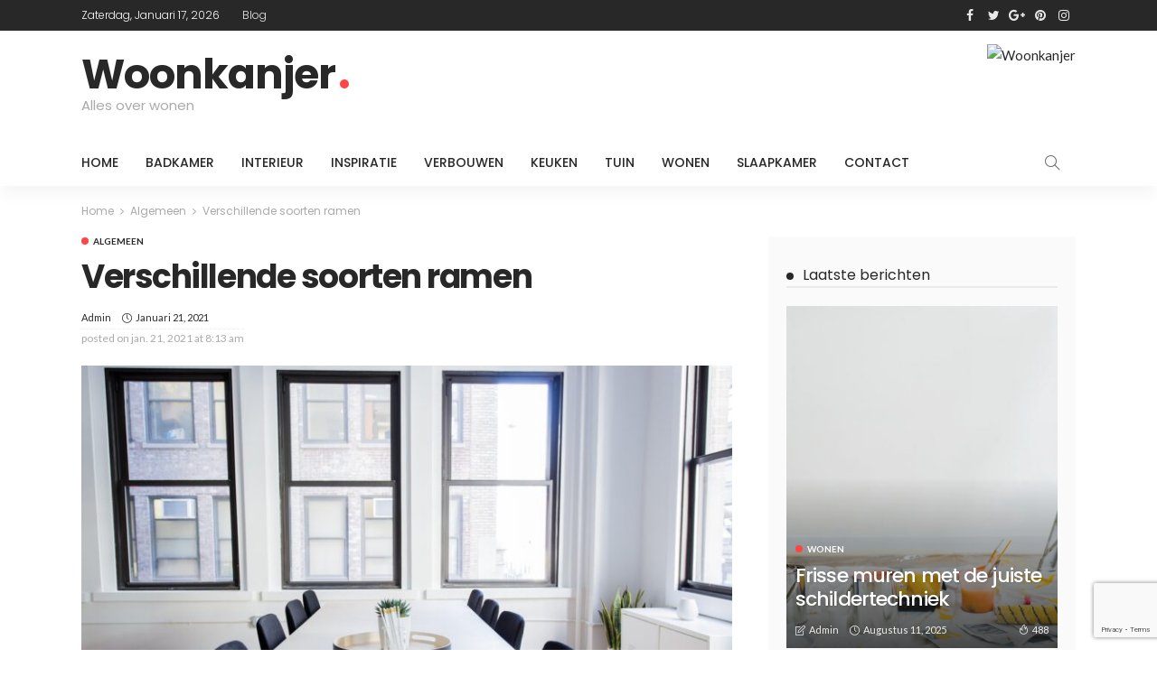

--- FILE ---
content_type: text/html; charset=UTF-8
request_url: https://www.woonkanjer.nl/algemeen/verschillende-soorten-ramen/
body_size: 18520
content:
<!DOCTYPE html>
<html lang="nl-NL">
<head>
	<meta charset="UTF-8"/>
	<meta http-equiv="X-UA-Compatible" content="IE=edge">
	<meta name="viewport" content="width=device-width, initial-scale=1.0">
	<link rel="profile" href="https://gmpg.org/xfn/11"/>
	<link rel="pingback" href="https://www.woonkanjer.nl/xmlrpc.php"/>
	<script type="application/javascript">var newsmax_ruby_ajax_url = "https://www.woonkanjer.nl/wp-admin/admin-ajax.php"</script><meta name='robots' content='index, follow, max-image-preview:large, max-snippet:-1, max-video-preview:-1' />

<!-- Google Tag Manager for WordPress by gtm4wp.com -->
<script data-cfasync="false" data-pagespeed-no-defer>
	var gtm4wp_datalayer_name = "dataLayer";
	var dataLayer = dataLayer || [];
</script>
<!-- End Google Tag Manager for WordPress by gtm4wp.com -->
	<!-- This site is optimized with the Yoast SEO plugin v24.4 - https://yoast.com/wordpress/plugins/seo/ -->
	<title>Verschillende soorten ramen - Woonkanjer</title>
	<link rel="canonical" href="https://www.woonkanjer.nl/algemeen/verschillende-soorten-ramen/" />
	<meta property="og:locale" content="nl_NL" />
	<meta property="og:type" content="article" />
	<meta property="og:title" content="Verschillende soorten ramen - Woonkanjer" />
	<meta property="og:description" content="In deze blog zullen alle soorten ramen beschreven worden die je tegenwoordig op de markt ziet. Door te weten welke ramen er bestaan is het voor jou makkelijker om te kiezen. Maar welk soort raam je ook kiest, de materiaalkeuze is snel besloten. PVC gaat het langste mee omdat het volledig weersbestendig is. Je bestelt ze makkelijk [&hellip;]" />
	<meta property="og:url" content="https://www.woonkanjer.nl/algemeen/verschillende-soorten-ramen/" />
	<meta property="og:site_name" content="Woonkanjer" />
	<meta property="article:published_time" content="2021-01-21T08:13:27+00:00" />
	<meta property="article:modified_time" content="2021-01-21T08:13:34+00:00" />
	<meta property="og:image" content="https://i1.wp.com/www.woonkanjer.nl/wp-content/uploads/2021/01/chairs-2181916_1920.jpg?fit=1920%2C1280&ssl=1" />
	<meta property="og:image:width" content="1920" />
	<meta property="og:image:height" content="1280" />
	<meta property="og:image:type" content="image/jpeg" />
	<meta name="author" content="admin" />
	<meta name="twitter:card" content="summary_large_image" />
	<meta name="twitter:label1" content="Geschreven door" />
	<meta name="twitter:data1" content="admin" />
	<meta name="twitter:label2" content="Geschatte leestijd" />
	<meta name="twitter:data2" content="2 minuten" />
	<script type="application/ld+json" class="yoast-schema-graph">{"@context":"https://schema.org","@graph":[{"@type":"WebPage","@id":"https://www.woonkanjer.nl/algemeen/verschillende-soorten-ramen/","url":"https://www.woonkanjer.nl/algemeen/verschillende-soorten-ramen/","name":"Verschillende soorten ramen - Woonkanjer","isPartOf":{"@id":"https://www.woonkanjer.nl/#website"},"primaryImageOfPage":{"@id":"https://www.woonkanjer.nl/algemeen/verschillende-soorten-ramen/#primaryimage"},"image":{"@id":"https://www.woonkanjer.nl/algemeen/verschillende-soorten-ramen/#primaryimage"},"thumbnailUrl":"https://www.woonkanjer.nl/wp-content/uploads/2021/01/chairs-2181916_1920.jpg","datePublished":"2021-01-21T08:13:27+00:00","dateModified":"2021-01-21T08:13:34+00:00","author":{"@id":"https://www.woonkanjer.nl/#/schema/person/84483ed7f8589d671ae82cc34d7e0dee"},"breadcrumb":{"@id":"https://www.woonkanjer.nl/algemeen/verschillende-soorten-ramen/#breadcrumb"},"inLanguage":"nl-NL","potentialAction":[{"@type":"ReadAction","target":["https://www.woonkanjer.nl/algemeen/verschillende-soorten-ramen/"]}]},{"@type":"ImageObject","inLanguage":"nl-NL","@id":"https://www.woonkanjer.nl/algemeen/verschillende-soorten-ramen/#primaryimage","url":"https://www.woonkanjer.nl/wp-content/uploads/2021/01/chairs-2181916_1920.jpg","contentUrl":"https://www.woonkanjer.nl/wp-content/uploads/2021/01/chairs-2181916_1920.jpg","width":1920,"height":1280},{"@type":"BreadcrumbList","@id":"https://www.woonkanjer.nl/algemeen/verschillende-soorten-ramen/#breadcrumb","itemListElement":[{"@type":"ListItem","position":1,"name":"Home","item":"https://www.woonkanjer.nl/"},{"@type":"ListItem","position":2,"name":"Blog","item":"https://www.woonkanjer.nl/blog/"},{"@type":"ListItem","position":3,"name":"Verschillende soorten ramen"}]},{"@type":"WebSite","@id":"https://www.woonkanjer.nl/#website","url":"https://www.woonkanjer.nl/","name":"Woonkanjer","description":"Alles over wonen","potentialAction":[{"@type":"SearchAction","target":{"@type":"EntryPoint","urlTemplate":"https://www.woonkanjer.nl/?s={search_term_string}"},"query-input":{"@type":"PropertyValueSpecification","valueRequired":true,"valueName":"search_term_string"}}],"inLanguage":"nl-NL"},{"@type":"Person","@id":"https://www.woonkanjer.nl/#/schema/person/84483ed7f8589d671ae82cc34d7e0dee","name":"admin"}]}</script>
	<!-- / Yoast SEO plugin. -->


<link rel='dns-prefetch' href='//fonts.googleapis.com' />
<link rel="alternate" type="application/rss+xml" title="Woonkanjer &raquo; feed" href="https://www.woonkanjer.nl/feed/" />
<link rel="alternate" type="application/rss+xml" title="Woonkanjer &raquo; reacties feed" href="https://www.woonkanjer.nl/comments/feed/" />
<link rel="alternate" type="application/rss+xml" title="Woonkanjer &raquo; Verschillende soorten ramen reacties feed" href="https://www.woonkanjer.nl/algemeen/verschillende-soorten-ramen/feed/" />
<link rel="alternate" title="oEmbed (JSON)" type="application/json+oembed" href="https://www.woonkanjer.nl/wp-json/oembed/1.0/embed?url=https%3A%2F%2Fwww.woonkanjer.nl%2Falgemeen%2Fverschillende-soorten-ramen%2F" />
<link rel="alternate" title="oEmbed (XML)" type="text/xml+oembed" href="https://www.woonkanjer.nl/wp-json/oembed/1.0/embed?url=https%3A%2F%2Fwww.woonkanjer.nl%2Falgemeen%2Fverschillende-soorten-ramen%2F&#038;format=xml" />
<style id='wp-img-auto-sizes-contain-inline-css' type='text/css'>
img:is([sizes=auto i],[sizes^="auto," i]){contain-intrinsic-size:3000px 1500px}
/*# sourceURL=wp-img-auto-sizes-contain-inline-css */
</style>
<link rel='stylesheet' id='colorboxstyle-css' href='https://www.woonkanjer.nl/wp-content/plugins/link-library/colorbox/colorbox.css?ver=6.9' type='text/css' media='all' />
<link rel='stylesheet' id='newsmax_ruby_core_style-css' href='https://www.woonkanjer.nl/wp-content/plugins/newsmax-core/assets/style.css?ver=1.5' type='text/css' media='all' />
<style id='wp-emoji-styles-inline-css' type='text/css'>

	img.wp-smiley, img.emoji {
		display: inline !important;
		border: none !important;
		box-shadow: none !important;
		height: 1em !important;
		width: 1em !important;
		margin: 0 0.07em !important;
		vertical-align: -0.1em !important;
		background: none !important;
		padding: 0 !important;
	}
/*# sourceURL=wp-emoji-styles-inline-css */
</style>
<style id='wp-block-library-inline-css' type='text/css'>
:root{--wp-block-synced-color:#7a00df;--wp-block-synced-color--rgb:122,0,223;--wp-bound-block-color:var(--wp-block-synced-color);--wp-editor-canvas-background:#ddd;--wp-admin-theme-color:#007cba;--wp-admin-theme-color--rgb:0,124,186;--wp-admin-theme-color-darker-10:#006ba1;--wp-admin-theme-color-darker-10--rgb:0,107,160.5;--wp-admin-theme-color-darker-20:#005a87;--wp-admin-theme-color-darker-20--rgb:0,90,135;--wp-admin-border-width-focus:2px}@media (min-resolution:192dpi){:root{--wp-admin-border-width-focus:1.5px}}.wp-element-button{cursor:pointer}:root .has-very-light-gray-background-color{background-color:#eee}:root .has-very-dark-gray-background-color{background-color:#313131}:root .has-very-light-gray-color{color:#eee}:root .has-very-dark-gray-color{color:#313131}:root .has-vivid-green-cyan-to-vivid-cyan-blue-gradient-background{background:linear-gradient(135deg,#00d084,#0693e3)}:root .has-purple-crush-gradient-background{background:linear-gradient(135deg,#34e2e4,#4721fb 50%,#ab1dfe)}:root .has-hazy-dawn-gradient-background{background:linear-gradient(135deg,#faaca8,#dad0ec)}:root .has-subdued-olive-gradient-background{background:linear-gradient(135deg,#fafae1,#67a671)}:root .has-atomic-cream-gradient-background{background:linear-gradient(135deg,#fdd79a,#004a59)}:root .has-nightshade-gradient-background{background:linear-gradient(135deg,#330968,#31cdcf)}:root .has-midnight-gradient-background{background:linear-gradient(135deg,#020381,#2874fc)}:root{--wp--preset--font-size--normal:16px;--wp--preset--font-size--huge:42px}.has-regular-font-size{font-size:1em}.has-larger-font-size{font-size:2.625em}.has-normal-font-size{font-size:var(--wp--preset--font-size--normal)}.has-huge-font-size{font-size:var(--wp--preset--font-size--huge)}.has-text-align-center{text-align:center}.has-text-align-left{text-align:left}.has-text-align-right{text-align:right}.has-fit-text{white-space:nowrap!important}#end-resizable-editor-section{display:none}.aligncenter{clear:both}.items-justified-left{justify-content:flex-start}.items-justified-center{justify-content:center}.items-justified-right{justify-content:flex-end}.items-justified-space-between{justify-content:space-between}.screen-reader-text{border:0;clip-path:inset(50%);height:1px;margin:-1px;overflow:hidden;padding:0;position:absolute;width:1px;word-wrap:normal!important}.screen-reader-text:focus{background-color:#ddd;clip-path:none;color:#444;display:block;font-size:1em;height:auto;left:5px;line-height:normal;padding:15px 23px 14px;text-decoration:none;top:5px;width:auto;z-index:100000}html :where(.has-border-color){border-style:solid}html :where([style*=border-top-color]){border-top-style:solid}html :where([style*=border-right-color]){border-right-style:solid}html :where([style*=border-bottom-color]){border-bottom-style:solid}html :where([style*=border-left-color]){border-left-style:solid}html :where([style*=border-width]){border-style:solid}html :where([style*=border-top-width]){border-top-style:solid}html :where([style*=border-right-width]){border-right-style:solid}html :where([style*=border-bottom-width]){border-bottom-style:solid}html :where([style*=border-left-width]){border-left-style:solid}html :where(img[class*=wp-image-]){height:auto;max-width:100%}:where(figure){margin:0 0 1em}html :where(.is-position-sticky){--wp-admin--admin-bar--position-offset:var(--wp-admin--admin-bar--height,0px)}@media screen and (max-width:600px){html :where(.is-position-sticky){--wp-admin--admin-bar--position-offset:0px}}

/*# sourceURL=wp-block-library-inline-css */
</style><style id='global-styles-inline-css' type='text/css'>
:root{--wp--preset--aspect-ratio--square: 1;--wp--preset--aspect-ratio--4-3: 4/3;--wp--preset--aspect-ratio--3-4: 3/4;--wp--preset--aspect-ratio--3-2: 3/2;--wp--preset--aspect-ratio--2-3: 2/3;--wp--preset--aspect-ratio--16-9: 16/9;--wp--preset--aspect-ratio--9-16: 9/16;--wp--preset--color--black: #000000;--wp--preset--color--cyan-bluish-gray: #abb8c3;--wp--preset--color--white: #ffffff;--wp--preset--color--pale-pink: #f78da7;--wp--preset--color--vivid-red: #cf2e2e;--wp--preset--color--luminous-vivid-orange: #ff6900;--wp--preset--color--luminous-vivid-amber: #fcb900;--wp--preset--color--light-green-cyan: #7bdcb5;--wp--preset--color--vivid-green-cyan: #00d084;--wp--preset--color--pale-cyan-blue: #8ed1fc;--wp--preset--color--vivid-cyan-blue: #0693e3;--wp--preset--color--vivid-purple: #9b51e0;--wp--preset--gradient--vivid-cyan-blue-to-vivid-purple: linear-gradient(135deg,rgb(6,147,227) 0%,rgb(155,81,224) 100%);--wp--preset--gradient--light-green-cyan-to-vivid-green-cyan: linear-gradient(135deg,rgb(122,220,180) 0%,rgb(0,208,130) 100%);--wp--preset--gradient--luminous-vivid-amber-to-luminous-vivid-orange: linear-gradient(135deg,rgb(252,185,0) 0%,rgb(255,105,0) 100%);--wp--preset--gradient--luminous-vivid-orange-to-vivid-red: linear-gradient(135deg,rgb(255,105,0) 0%,rgb(207,46,46) 100%);--wp--preset--gradient--very-light-gray-to-cyan-bluish-gray: linear-gradient(135deg,rgb(238,238,238) 0%,rgb(169,184,195) 100%);--wp--preset--gradient--cool-to-warm-spectrum: linear-gradient(135deg,rgb(74,234,220) 0%,rgb(151,120,209) 20%,rgb(207,42,186) 40%,rgb(238,44,130) 60%,rgb(251,105,98) 80%,rgb(254,248,76) 100%);--wp--preset--gradient--blush-light-purple: linear-gradient(135deg,rgb(255,206,236) 0%,rgb(152,150,240) 100%);--wp--preset--gradient--blush-bordeaux: linear-gradient(135deg,rgb(254,205,165) 0%,rgb(254,45,45) 50%,rgb(107,0,62) 100%);--wp--preset--gradient--luminous-dusk: linear-gradient(135deg,rgb(255,203,112) 0%,rgb(199,81,192) 50%,rgb(65,88,208) 100%);--wp--preset--gradient--pale-ocean: linear-gradient(135deg,rgb(255,245,203) 0%,rgb(182,227,212) 50%,rgb(51,167,181) 100%);--wp--preset--gradient--electric-grass: linear-gradient(135deg,rgb(202,248,128) 0%,rgb(113,206,126) 100%);--wp--preset--gradient--midnight: linear-gradient(135deg,rgb(2,3,129) 0%,rgb(40,116,252) 100%);--wp--preset--font-size--small: 13px;--wp--preset--font-size--medium: 20px;--wp--preset--font-size--large: 36px;--wp--preset--font-size--x-large: 42px;--wp--preset--spacing--20: 0.44rem;--wp--preset--spacing--30: 0.67rem;--wp--preset--spacing--40: 1rem;--wp--preset--spacing--50: 1.5rem;--wp--preset--spacing--60: 2.25rem;--wp--preset--spacing--70: 3.38rem;--wp--preset--spacing--80: 5.06rem;--wp--preset--shadow--natural: 6px 6px 9px rgba(0, 0, 0, 0.2);--wp--preset--shadow--deep: 12px 12px 50px rgba(0, 0, 0, 0.4);--wp--preset--shadow--sharp: 6px 6px 0px rgba(0, 0, 0, 0.2);--wp--preset--shadow--outlined: 6px 6px 0px -3px rgb(255, 255, 255), 6px 6px rgb(0, 0, 0);--wp--preset--shadow--crisp: 6px 6px 0px rgb(0, 0, 0);}:where(.is-layout-flex){gap: 0.5em;}:where(.is-layout-grid){gap: 0.5em;}body .is-layout-flex{display: flex;}.is-layout-flex{flex-wrap: wrap;align-items: center;}.is-layout-flex > :is(*, div){margin: 0;}body .is-layout-grid{display: grid;}.is-layout-grid > :is(*, div){margin: 0;}:where(.wp-block-columns.is-layout-flex){gap: 2em;}:where(.wp-block-columns.is-layout-grid){gap: 2em;}:where(.wp-block-post-template.is-layout-flex){gap: 1.25em;}:where(.wp-block-post-template.is-layout-grid){gap: 1.25em;}.has-black-color{color: var(--wp--preset--color--black) !important;}.has-cyan-bluish-gray-color{color: var(--wp--preset--color--cyan-bluish-gray) !important;}.has-white-color{color: var(--wp--preset--color--white) !important;}.has-pale-pink-color{color: var(--wp--preset--color--pale-pink) !important;}.has-vivid-red-color{color: var(--wp--preset--color--vivid-red) !important;}.has-luminous-vivid-orange-color{color: var(--wp--preset--color--luminous-vivid-orange) !important;}.has-luminous-vivid-amber-color{color: var(--wp--preset--color--luminous-vivid-amber) !important;}.has-light-green-cyan-color{color: var(--wp--preset--color--light-green-cyan) !important;}.has-vivid-green-cyan-color{color: var(--wp--preset--color--vivid-green-cyan) !important;}.has-pale-cyan-blue-color{color: var(--wp--preset--color--pale-cyan-blue) !important;}.has-vivid-cyan-blue-color{color: var(--wp--preset--color--vivid-cyan-blue) !important;}.has-vivid-purple-color{color: var(--wp--preset--color--vivid-purple) !important;}.has-black-background-color{background-color: var(--wp--preset--color--black) !important;}.has-cyan-bluish-gray-background-color{background-color: var(--wp--preset--color--cyan-bluish-gray) !important;}.has-white-background-color{background-color: var(--wp--preset--color--white) !important;}.has-pale-pink-background-color{background-color: var(--wp--preset--color--pale-pink) !important;}.has-vivid-red-background-color{background-color: var(--wp--preset--color--vivid-red) !important;}.has-luminous-vivid-orange-background-color{background-color: var(--wp--preset--color--luminous-vivid-orange) !important;}.has-luminous-vivid-amber-background-color{background-color: var(--wp--preset--color--luminous-vivid-amber) !important;}.has-light-green-cyan-background-color{background-color: var(--wp--preset--color--light-green-cyan) !important;}.has-vivid-green-cyan-background-color{background-color: var(--wp--preset--color--vivid-green-cyan) !important;}.has-pale-cyan-blue-background-color{background-color: var(--wp--preset--color--pale-cyan-blue) !important;}.has-vivid-cyan-blue-background-color{background-color: var(--wp--preset--color--vivid-cyan-blue) !important;}.has-vivid-purple-background-color{background-color: var(--wp--preset--color--vivid-purple) !important;}.has-black-border-color{border-color: var(--wp--preset--color--black) !important;}.has-cyan-bluish-gray-border-color{border-color: var(--wp--preset--color--cyan-bluish-gray) !important;}.has-white-border-color{border-color: var(--wp--preset--color--white) !important;}.has-pale-pink-border-color{border-color: var(--wp--preset--color--pale-pink) !important;}.has-vivid-red-border-color{border-color: var(--wp--preset--color--vivid-red) !important;}.has-luminous-vivid-orange-border-color{border-color: var(--wp--preset--color--luminous-vivid-orange) !important;}.has-luminous-vivid-amber-border-color{border-color: var(--wp--preset--color--luminous-vivid-amber) !important;}.has-light-green-cyan-border-color{border-color: var(--wp--preset--color--light-green-cyan) !important;}.has-vivid-green-cyan-border-color{border-color: var(--wp--preset--color--vivid-green-cyan) !important;}.has-pale-cyan-blue-border-color{border-color: var(--wp--preset--color--pale-cyan-blue) !important;}.has-vivid-cyan-blue-border-color{border-color: var(--wp--preset--color--vivid-cyan-blue) !important;}.has-vivid-purple-border-color{border-color: var(--wp--preset--color--vivid-purple) !important;}.has-vivid-cyan-blue-to-vivid-purple-gradient-background{background: var(--wp--preset--gradient--vivid-cyan-blue-to-vivid-purple) !important;}.has-light-green-cyan-to-vivid-green-cyan-gradient-background{background: var(--wp--preset--gradient--light-green-cyan-to-vivid-green-cyan) !important;}.has-luminous-vivid-amber-to-luminous-vivid-orange-gradient-background{background: var(--wp--preset--gradient--luminous-vivid-amber-to-luminous-vivid-orange) !important;}.has-luminous-vivid-orange-to-vivid-red-gradient-background{background: var(--wp--preset--gradient--luminous-vivid-orange-to-vivid-red) !important;}.has-very-light-gray-to-cyan-bluish-gray-gradient-background{background: var(--wp--preset--gradient--very-light-gray-to-cyan-bluish-gray) !important;}.has-cool-to-warm-spectrum-gradient-background{background: var(--wp--preset--gradient--cool-to-warm-spectrum) !important;}.has-blush-light-purple-gradient-background{background: var(--wp--preset--gradient--blush-light-purple) !important;}.has-blush-bordeaux-gradient-background{background: var(--wp--preset--gradient--blush-bordeaux) !important;}.has-luminous-dusk-gradient-background{background: var(--wp--preset--gradient--luminous-dusk) !important;}.has-pale-ocean-gradient-background{background: var(--wp--preset--gradient--pale-ocean) !important;}.has-electric-grass-gradient-background{background: var(--wp--preset--gradient--electric-grass) !important;}.has-midnight-gradient-background{background: var(--wp--preset--gradient--midnight) !important;}.has-small-font-size{font-size: var(--wp--preset--font-size--small) !important;}.has-medium-font-size{font-size: var(--wp--preset--font-size--medium) !important;}.has-large-font-size{font-size: var(--wp--preset--font-size--large) !important;}.has-x-large-font-size{font-size: var(--wp--preset--font-size--x-large) !important;}
/*# sourceURL=global-styles-inline-css */
</style>

<style id='classic-theme-styles-inline-css' type='text/css'>
/*! This file is auto-generated */
.wp-block-button__link{color:#fff;background-color:#32373c;border-radius:9999px;box-shadow:none;text-decoration:none;padding:calc(.667em + 2px) calc(1.333em + 2px);font-size:1.125em}.wp-block-file__button{background:#32373c;color:#fff;text-decoration:none}
/*# sourceURL=/wp-includes/css/classic-themes.min.css */
</style>
<link rel='stylesheet' id='contact-form-7-css' href='https://www.woonkanjer.nl/wp-content/plugins/contact-form-7/includes/css/styles.css?ver=6.0.3' type='text/css' media='all' />
<link rel='stylesheet' id='thumbs_rating_styles-css' href='https://www.woonkanjer.nl/wp-content/plugins/link-library/upvote-downvote/css/style.css?ver=1.0.0' type='text/css' media='all' />
<link rel='stylesheet' id='bootstrap-css' href='https://www.woonkanjer.nl/wp-content/themes/newsmax/assets/external/bootstrap.css?ver=v3.3.1' type='text/css' media='all' />
<link rel='stylesheet' id='font-awesome-css' href='https://www.woonkanjer.nl/wp-content/themes/newsmax/assets/external/font-awesome.css?ver=v4.7.0' type='text/css' media='all' />
<link rel='stylesheet' id='simple-line-icons-css' href='https://www.woonkanjer.nl/wp-content/themes/newsmax/assets/external/simple-line-icons.css?ver=v2.4.0' type='text/css' media='all' />
<link rel='stylesheet' id='newsmax-miscellaneous-css' href='https://www.woonkanjer.nl/wp-content/themes/newsmax/assets/css/miscellaneous.css?ver=1.7' type='text/css' media='all' />
<link rel='stylesheet' id='newsmax-ruby-main-css' href='https://www.woonkanjer.nl/wp-content/themes/newsmax/assets/css/main.css?ver=1.7' type='text/css' media='all' />
<link rel='stylesheet' id='newsmax-ruby-responsive-css' href='https://www.woonkanjer.nl/wp-content/themes/newsmax/assets/css/responsive.css?ver=1.7' type='text/css' media='all' />
<link rel='stylesheet' id='newsmax-ruby-style-css' href='https://www.woonkanjer.nl/wp-content/themes/newsmax-child/style.css?ver=1.7' type='text/css' media='all' />
<style id='newsmax-ruby-style-inline-css' type='text/css'>
.small-menu-inner > li > a, .breadcrumb-wrap, .widget-btn { font-family: Poppins;}.small-menu-inner > li > a, .widget-btn { font-weight: 500;}.small-menu-inner {font-size:14px}.small-menu-inner .sub-menu { font-family: Poppins;}.small-menu-inner .sub-menu a { font-size: 13px;}.post-review-icon, .post-review-score, .score-bar, .review-box-wrap .post-review-info { background-color: #aa55ff;}.review-el .review-info-score { color: #aa55ff;}h1 {font-family:Poppins;}h1 {font-weight:700;}h2 {font-family:Poppins;}h2 {font-weight:700;}h3 {font-family:Poppins;}h3 {font-weight:700;}h4 {font-family:Poppins;}h4 {font-weight:700;}h5 {font-family:Poppins;}h5 {font-weight:700;}h6 {font-family:Poppins;}h6 {font-weight:700;}@media only screen and (min-width: 992px) and (max-width: 1199px) {body .post-title.is-size-0 {}body .post-title.is-size-1 {}body .post-title.is-size-2 {}body .post-title.is-size-3 {}body .post-title.is-size-4 {}}@media only screen and (max-width: 991px) {body .post-title.is-size-0 {}body .post-title.is-size-1 {}body .post-title.is-size-2 {}body .post-title.is-size-3 {}body .post-title.is-size-4 {}}@media only screen and (max-width: 767px) {body .post-title.is-size-0 {}body .post-title.is-size-1 {}body .post-title.is-size-2 {}body .post-title.is-size-3 {}body .post-title.is-size-4, .post-list-2 .post-title a, .post-list-3 .post-title a {}}@media only screen and (max-width: 767px) {body, p {}.post-excerpt p {}.entry h1 {}.entry h2 {}.entry h3 {}.entry h4 {}.entry h5 {}.entry h6 {}}.post-meta-info-duration { font-family:Lato;}.widget_recent_entries li a, .recentcomments a { font-family:Poppins;}
#newsmax_ruby_navbar_widget_button-_multiwidget .widget-btn {}#newsmax_ruby_navbar_widget_button-_multiwidget .widget-btn:hover {}
#newsmax_ruby_sb_widget_post-7 .widget-title h3 { color: #a5c4ce;}#newsmax_ruby_sb_widget_post-7 .widget-title .widget-post-bullet { background-color: #a5c4ce!important;}
/*# sourceURL=newsmax-ruby-style-inline-css */
</style>
<link rel='stylesheet' id='redux-google-fonts-newsmax_ruby_theme_options-css' href='https://fonts.googleapis.com/css?family=Lato%3A100%2C300%2C400%2C700%2C900%2C100italic%2C300italic%2C400italic%2C700italic%2C900italic%7CPoppins%3A700%2C500%2C400%2C300&#038;ver=1605627493' type='text/css' media='all' />
<link rel='stylesheet' id='wp-block-paragraph-css' href='https://www.woonkanjer.nl/wp-includes/blocks/paragraph/style.min.css?ver=6.9' type='text/css' media='all' />
<link rel='stylesheet' id='wp-block-heading-css' href='https://www.woonkanjer.nl/wp-includes/blocks/heading/style.min.css?ver=6.9' type='text/css' media='all' />
<script type="text/javascript" src="https://www.woonkanjer.nl/wp-includes/js/jquery/jquery.min.js?ver=3.7.1" id="jquery-core-js"></script>
<script type="text/javascript" src="https://www.woonkanjer.nl/wp-includes/js/jquery/jquery-migrate.min.js?ver=3.4.1" id="jquery-migrate-js"></script>
<script type="text/javascript" src="https://www.woonkanjer.nl/wp-content/plugins/link-library/colorbox/jquery.colorbox-min.js?ver=1.3.9" id="colorbox-js"></script>
<script type="text/javascript" id="thumbs_rating_scripts-js-extra">
/* <![CDATA[ */
var thumbs_rating_ajax = {"ajax_url":"https://www.woonkanjer.nl/wp-admin/admin-ajax.php","nonce":"39734dd8dd"};
//# sourceURL=thumbs_rating_scripts-js-extra
/* ]]> */
</script>
<script type="text/javascript" src="https://www.woonkanjer.nl/wp-content/plugins/link-library/upvote-downvote/js/general.js?ver=4.0.1" id="thumbs_rating_scripts-js"></script>
<link rel="https://api.w.org/" href="https://www.woonkanjer.nl/wp-json/" /><link rel="alternate" title="JSON" type="application/json" href="https://www.woonkanjer.nl/wp-json/wp/v2/posts/2349" /><link rel="EditURI" type="application/rsd+xml" title="RSD" href="https://www.woonkanjer.nl/xmlrpc.php?rsd" />
<meta name="generator" content="WordPress 6.9" />
<link rel='shortlink' href='https://www.woonkanjer.nl/?p=2349' />

<!-- Google Tag Manager for WordPress by gtm4wp.com -->
<!-- GTM Container placement set to footer -->
<script data-cfasync="false" data-pagespeed-no-defer type="text/javascript">
	var dataLayer_content = {"pagePostType":"post","pagePostType2":"single-post","pageCategory":["algemeen"],"pagePostAuthor":"admin"};
	dataLayer.push( dataLayer_content );
</script>
<script data-cfasync="false">
(function(w,d,s,l,i){w[l]=w[l]||[];w[l].push({'gtm.start':
new Date().getTime(),event:'gtm.js'});var f=d.getElementsByTagName(s)[0],
j=d.createElement(s),dl=l!='dataLayer'?'&l='+l:'';j.async=true;j.src=
'//www.googletagmanager.com/gtm.js?id='+i+dl;f.parentNode.insertBefore(j,f);
})(window,document,'script','dataLayer','GTM-MMK4R66');
</script>
<!-- End Google Tag Manager for WordPress by gtm4wp.com --><style type="text/css" title="dynamic-css" class="options-output">.banner-wrap{background-color:#ffffff;background-repeat:no-repeat;background-size:cover;background-attachment:fixed;background-position:center center;}.footer-inner{background-color:#282828;background-repeat:no-repeat;background-size:cover;background-attachment:fixed;background-position:center center;}body,p{font-family:Lato;line-height:24px;font-weight:400;font-style:normal;color:#282828;font-size:15px;}.post-title.is-size-0{font-family:Poppins;font-weight:700;font-style:normal;}.post-title.is-size-1{font-family:Poppins;font-weight:700;font-style:normal;}.post-title.is-size-2{font-family:Poppins;font-weight:500;font-style:normal;}.post-title.is-size-3{font-family:Poppins;font-weight:500;font-style:normal;}.post-title.is-size-4{font-family:Poppins;font-weight:500;font-style:normal;}.post-cat-info{font-family:Lato;text-transform:uppercase;font-weight:700;font-style:normal;font-size:10px;}.post-meta-info{font-family:Lato;text-transform:capitalize;font-weight:400;font-style:normal;color:#aaaaaa;font-size:11px;}.post-btn a{font-family:Lato;font-weight:400;font-style:normal;font-size:11px;}.block-header-wrap,.is-block-header-style-5 .block-header-wrap{font-family:Poppins;text-transform:none;font-weight:400;font-style:normal;font-size:18px;}.widget-title, .is-block-header-style-5 .widget-title.block-title{font-family:Poppins;text-transform:none;font-weight:400;font-style:normal;font-size:16px;}.main-menu-inner > li > a{font-family:Poppins;text-transform:uppercase;font-weight:500;font-style:normal;font-size:14px;}.navbar-wrap .is-sub-default{font-family:Poppins;text-transform:capitalize;font-weight:400;font-style:normal;font-size:13px;}.topbar-wrap{font-family:Poppins;text-transform:capitalize;font-weight:300;font-style:normal;font-size:12px;}.off-canvas-nav-wrap{font-family:Poppins;text-transform:uppercase;font-weight:500;font-style:normal;}.off-canvas-nav-wrap .sub-menu a{font-family:Poppins;text-transform:uppercase;font-weight:500;font-style:normal;}.logo-wrap.is-logo-text .logo-title,.off-canvas-logo-wrap.is-logo-text .logo-text{font-family:Poppins;text-transform:none;letter-spacing:-1px;font-weight:700;font-style:normal;font-size:46px;}.site-tagline{font-family:Poppins;font-weight:400;font-style:normal;}.logo-mobile-wrap .logo-text{font-family:Poppins;text-transform:uppercase;letter-spacing:-1px;font-weight:700;font-style:normal;font-size:28px;}.entry h1{font-family:Poppins;font-weight:700;font-style:normal;}.entry h2{font-family:Poppins;font-weight:700;font-style:normal;}.entry h3{font-family:Poppins;font-weight:700;font-style:normal;}.entry h4{font-family:Poppins;font-weight:700;font-style:normal;}.entry h5{font-family:Poppins;font-weight:700;font-style:normal;}.entry h6{font-family:Poppins;font-weight:700;font-style:normal;}</style>	<meta name="2d749081ba8e4e2" content="a3b079766816eba6c2736ad15d2ab4ec" />
</head>
<body data-rsssl=1 class="wp-singular post-template-default single single-post postid-2349 single-format-standard wp-theme-newsmax wp-child-theme-newsmax-child ruby-body is-holder is-site-fullwidth is-sidebar-style-1 is-breadcrumb is-tooltips is-back-top is-block-header-style-1 is-cat-style-1 is-btn-style-1 is-entry-padding is-entry-image-popup"  itemscope  itemtype="https://schema.org/WebPage"  data-slider_autoplay="1" data-slider_play_speed="5550" >

<div class="off-canvas-wrap is-light-style is-dark-text">
	<a href="#" id="ruby-off-canvas-close-btn"><i class="ruby-close-btn"></i></a>
	<div class="off-canvas-inner">

						<div class="off-canvas-logo-wrap is-logo-text">
		<div class="logo-inner">
			<a class="logo-text" href="https://www.woonkanjer.nl/"><strong>Woonkanjer</strong></a>
		</div>
	</div>
		
					<div class="off-canvas-search">
				<form method="get" class="searchform" action="https://www.woonkanjer.nl/">
	<div class="ruby-search">
		<span class="search-input"><input type="text" placeholder="Search and hit enter&hellip;" value="" name="s" title="search for:"/></span>
		<span class="search-submit"><input type="submit" value="" /><i class="icon-simple icon-magnifier"></i></span>
	</div>
</form>			</div><!--#search form -->
		
												<div class="off-canvas-social tooltips">
					<a class="icon-facebook" title="facebook" href="#" target="_blank"><i class="fa fa-facebook" aria-hidden="true"></i></a><a class="icon-twitter" title="twitter" href="#" target="_blank"><i class="fa fa-twitter" aria-hidden="true"></i></a><a class="icon-google" title="google plus" href="#" target="_blank"><i class="fa fa-google-plus" aria-hidden="true"></i></a><a class="icon-pinterest" title="pinterest" href="#" target="_blank"><i class="fa fa-pinterest" aria-hidden="true"></i></a><a class="icon-instagram" title="instagram" href="#" target="_blank"><i class="fa fa-instagram" aria-hidden="true"></i></a>				</div>
					
					<div id="ruby-off-canvas-nav" class="off-canvas-nav-wrap">
				<div class="menu-main-container"><ul id="offcanvas-menu" class="off-canvas-nav-inner"><li id="menu-item-1216" class="menu-item menu-item-type-post_type menu-item-object-page menu-item-home menu-item-1216"><a href="https://www.woonkanjer.nl/">Home</a></li>
<li id="menu-item-1155" class="menu-item menu-item-type-custom menu-item-object-custom menu-item-has-children menu-item-1155"><a href="#">Features</a>
<ul class="sub-menu">
	<li id="menu-item-1163" class="menu-item menu-item-type-custom menu-item-object-custom menu-item-1163"><a href="#">Post Styles</a></li>
	<li id="menu-item-1165" class="menu-item menu-item-type-custom menu-item-object-custom menu-item-1165"><a href="#">Post Video</a></li>
	<li id="menu-item-1174" class="menu-item menu-item-type-custom menu-item-object-custom menu-item-1174"><a href="#">Post Gallery</a></li>
	<li id="menu-item-1175" class="menu-item menu-item-type-custom menu-item-object-custom menu-item-1175"><a href="#">Post Ajax</a></li>
	<li id="menu-item-1176" class="menu-item menu-item-type-custom menu-item-object-custom menu-item-1176"><a href="#">Sidebar</a></li>
	<li id="menu-item-1177" class="menu-item menu-item-type-custom menu-item-object-custom menu-item-1177"><a href="#">Review</a></li>
	<li id="menu-item-1164" class="menu-item menu-item-type-custom menu-item-object-custom menu-item-has-children menu-item-1164"><a href="#">Category Layouts</a>
	<ul class="sub-menu">
		<li id="menu-item-1178" class="menu-item menu-item-type-taxonomy menu-item-object-category menu-item-1178 is-category-11"><a href="https://www.woonkanjer.nl/category/slaapkamer/">Slaapkamer</a></li>
		<li id="menu-item-1179" class="menu-item menu-item-type-taxonomy menu-item-object-category menu-item-1179 is-category-4"><a href="https://www.woonkanjer.nl/category/interieur/">Interieur</a></li>
		<li id="menu-item-1181" class="menu-item menu-item-type-taxonomy menu-item-object-category menu-item-1181 is-category-10"><a href="https://www.woonkanjer.nl/category/keuken/">Keuken</a></li>
		<li id="menu-item-1182" class="menu-item menu-item-type-taxonomy menu-item-object-category menu-item-1182 is-category-5"><a href="https://www.woonkanjer.nl/category/tuin/">Tuin</a></li>
		<li id="menu-item-1183" class="menu-item menu-item-type-taxonomy menu-item-object-category menu-item-1183 is-category-3"><a href="https://www.woonkanjer.nl/category/badkamer/">Badkamer</a></li>
		<li id="menu-item-1185" class="menu-item menu-item-type-taxonomy menu-item-object-category menu-item-1185 is-category-8"><a href="https://www.woonkanjer.nl/category/inspiratie/">Inspiratie</a></li>
		<li id="menu-item-1186" class="menu-item menu-item-type-taxonomy menu-item-object-category menu-item-1186 is-category-7"><a href="https://www.woonkanjer.nl/category/wonen/">Wonen</a></li>
	</ul>
</li>
	<li id="menu-item-1188" class="menu-item menu-item-type-custom menu-item-object-custom menu-item-has-children menu-item-1188"><a href="#">Pages</a>
	<ul class="sub-menu">
		<li id="menu-item-1189" class="menu-item menu-item-type-custom menu-item-object-custom menu-item-1189"><a href="http://newsmax.themeruby.com/default/404">404 Template</a></li>
		<li id="menu-item-1190" class="menu-item menu-item-type-custom menu-item-object-custom menu-item-1190"><a href="http://newsmax.themeruby.com/default/?s=a">Search Page</a></li>
		<li id="menu-item-1191" class="menu-item menu-item-type-custom menu-item-object-custom menu-item-1191"><a href="http://newsmax.themeruby.com/default/tag/sport/">Tag Page</a></li>
		<li id="menu-item-1192" class="menu-item menu-item-type-custom menu-item-object-custom menu-item-1192"><a href="http://newsmax.themeruby.com/default/2017/03/">Archive Page</a></li>
		<li id="menu-item-1210" class="menu-item menu-item-type-post_type menu-item-object-page current_page_parent menu-item-1210"><a href="https://www.woonkanjer.nl/blog/">Blog</a></li>
	</ul>
</li>
	<li id="menu-item-1193" class="menu-item menu-item-type-custom menu-item-object-custom menu-item-has-children menu-item-1193"><a href="#">Child Menu</a>
	<ul class="sub-menu">
		<li id="menu-item-1194" class="menu-item menu-item-type-custom menu-item-object-custom menu-item-has-children menu-item-1194"><a href="#">Sub-child Menu</a>
		<ul class="sub-menu">
			<li id="menu-item-1195" class="menu-item menu-item-type-custom menu-item-object-custom menu-item-1195"><a href="#">Sub-child Menu</a></li>
			<li id="menu-item-1198" class="menu-item menu-item-type-custom menu-item-object-custom menu-item-1198"><a href="#">Sub-child Menu</a></li>
			<li id="menu-item-1199" class="menu-item menu-item-type-custom menu-item-object-custom menu-item-1199"><a href="#">Sub-child Menu</a></li>
		</ul>
</li>
		<li id="menu-item-1196" class="menu-item menu-item-type-custom menu-item-object-custom menu-item-1196"><a href="#">Sub-child Menu</a></li>
		<li id="menu-item-1197" class="menu-item menu-item-type-custom menu-item-object-custom menu-item-1197"><a href="#">Sub-child Menu</a></li>
	</ul>
</li>
</ul>
</li>
<li id="menu-item-1156" class="menu-item menu-item-type-taxonomy menu-item-object-category menu-item-1156 is-category-4"><a href="https://www.woonkanjer.nl/category/interieur/">Interieur</a></li>
<li id="menu-item-1162" class="menu-item menu-item-type-taxonomy menu-item-object-category menu-item-has-children menu-item-1162 is-category-11"><a href="https://www.woonkanjer.nl/category/slaapkamer/">Tech</a>
<ul class="sub-menu">
	<li id="menu-item-1157" class="menu-item menu-item-type-taxonomy menu-item-object-category menu-item-1157 is-category-5"><a href="https://www.woonkanjer.nl/category/tuin/">Tuin</a></li>
	<li id="menu-item-1160" class="menu-item menu-item-type-taxonomy menu-item-object-category menu-item-1160 is-category-3"><a href="https://www.woonkanjer.nl/category/badkamer/">Badkamer</a></li>
	<li id="menu-item-1159" class="menu-item menu-item-type-taxonomy menu-item-object-category menu-item-1159 is-category-10"><a href="https://www.woonkanjer.nl/category/keuken/">Keuken</a></li>
</ul>
</li>
<li id="menu-item-1215" class="menu-item menu-item-type-post_type menu-item-object-page current_page_parent menu-item-1215"><a href="https://www.woonkanjer.nl/blog/">Blog</a></li>
</ul></div>			</div>
		
			</div>
</div><!--#off-canvas --><div id="ruby-site" class="site-outer">
	<div class="header-wrap header-style-1">
	<div class="header-inner">
		


		<div class="topbar-wrap topbar-style-1">
	<div class="ruby-container">
		<div class="topbar-inner container-inner clearfix">
			<div class="topbar-left">
				
<div class="topbar-date">
	<span >zaterdag, januari 17, 2026</span>
</div>									<nav id="ruby-topbar-navigation" class="topbar-menu-wrap">
		<div class="menu-top-container"><ul id="topbar-menu" class="topbar-menu-inner"><li id="menu-item-1204" class="menu-item menu-item-type-post_type menu-item-object-page current_page_parent menu-item-1204"><a href="https://www.woonkanjer.nl/blog/">Blog</a></li>
</ul></div>	</nav>
			</div>
			<div class="topbar-right">
												
	<div class="topbar-social tooltips">
		<a class="icon-facebook" title="facebook" href="#" target="_blank"><i class="fa fa-facebook" aria-hidden="true"></i></a><a class="icon-twitter" title="twitter" href="#" target="_blank"><i class="fa fa-twitter" aria-hidden="true"></i></a><a class="icon-google" title="google plus" href="#" target="_blank"><i class="fa fa-google-plus" aria-hidden="true"></i></a><a class="icon-pinterest" title="pinterest" href="#" target="_blank"><i class="fa fa-pinterest" aria-hidden="true"></i></a><a class="icon-instagram" title="instagram" href="#" target="_blank"><i class="fa fa-instagram" aria-hidden="true"></i></a>	</div>
							</div>
		</div>
	</div>
</div>

		<div class="banner-wrap clearfix">
			<div class="ruby-container">
				<div class="banner-inner container-inner clearfix">
						<div class="logo-wrap is-logo-text">
		<div class="logo-inner">
			<a class="logo-text" href="https://www.woonkanjer.nl/">
									<strong class="logo-title">Woonkanjer</strong>
							</a>
							<h3 class="site-tagline">Alles over wonen</h3>
					</div>
	</div>
						<div class="header-ad-wrap is-custom-ad">
		<div class="header-ad-inner">
							<a class="header-ad-image" href="http://newsmax.themeruby.com/default/" target="_blank">
					<img src="https://newsmax.themeruby.com/newsmax/wp-content/uploads/2017/06/banner-db.jpg" alt="Woonkanjer">
				</a>
						</div>
		</div>
	


				</div>
			</div>
		</div><!--#banner wrap-->

		<div class="navbar-outer clearfix">
			<div class="navbar-wrap">
				<div class="ruby-container">
					<div class="navbar-inner container-inner clearfix">
						<div class="navbar-mobile">
							<div class="off-canvas-btn-wrap">
	<div class="off-canvas-btn">
		<a href="#" class="ruby-toggle" title="off-canvas button">
			<span class="icon-toggle"></span>
		</a>
	</div>
</div>
							
	<div class="logo-mobile-wrap is-logo-text">
	<a class="logo-text" href="https://www.woonkanjer.nl/"><strong>Woonkanjer</strong></a>
	</div>


						</div><!--#mobile -->
						<div class="navbar-left">
														<nav id="ruby-main-menu" class="main-menu-wrap"  itemscope  itemtype="https://schema.org/SiteNavigationElement" >
	<div class="menu-woonkanjer-container"><ul id="main-menu" class="main-menu-inner"><li id="menu-item-1237" class="menu-item menu-item-type-post_type menu-item-object-page menu-item-home menu-item-1237"><a href="https://www.woonkanjer.nl/">Home</a></li><li id="menu-item-1241" class="menu-item menu-item-type-taxonomy menu-item-object-category menu-item-1241 is-category-3"><a href="https://www.woonkanjer.nl/category/badkamer/">Badkamer</a></li><li id="menu-item-1230" class="menu-item menu-item-type-taxonomy menu-item-object-category menu-item-1230 is-category-4"><a href="https://www.woonkanjer.nl/category/interieur/">Interieur</a></li><li id="menu-item-1231" class="menu-item menu-item-type-taxonomy menu-item-object-category menu-item-1231 is-category-8"><a href="https://www.woonkanjer.nl/category/inspiratie/">Inspiratie</a></li><li id="menu-item-1232" class="menu-item menu-item-type-taxonomy menu-item-object-category menu-item-1232 is-category-6"><a href="https://www.woonkanjer.nl/category/verbouwen/">Verbouwen</a></li><li id="menu-item-1233" class="menu-item menu-item-type-taxonomy menu-item-object-category menu-item-1233 is-category-10"><a href="https://www.woonkanjer.nl/category/keuken/">Keuken</a></li><li id="menu-item-1234" class="menu-item menu-item-type-taxonomy menu-item-object-category menu-item-1234 is-category-5"><a href="https://www.woonkanjer.nl/category/tuin/">Tuin</a></li><li id="menu-item-1235" class="menu-item menu-item-type-taxonomy menu-item-object-category menu-item-1235 is-category-7"><a href="https://www.woonkanjer.nl/category/wonen/">Wonen</a></li><li id="menu-item-1236" class="menu-item menu-item-type-taxonomy menu-item-object-category menu-item-1236 is-category-11"><a href="https://www.woonkanjer.nl/category/slaapkamer/">Slaapkamer</a></li><li id="menu-item-2165" class="menu-item menu-item-type-post_type menu-item-object-page menu-item-2165"><a href="https://www.woonkanjer.nl/contact/">Contact</a></li></ul></div></nav>						</div><!--#left navbar -->

						<div class="navbar-right">
														<div class="navbar-search">
	<a href="#" id="ruby-navbar-search-icon" data-mfp-src="#ruby-header-search-popup" data-effect="mpf-ruby-effect header-search-popup-outer" title="search" class="navbar-search-icon">
		<i class="icon-simple icon-magnifier"></i>
	</a><!--#navbar search button-->
</div>
													</div>
					</div>
				</div>
			</div>
		</div>
	</div>
	<div id="ruby-header-search-popup" class="header-search-popup mfp-hide mfp-animation">
	<div class="header-search-popup-inner is-light-text">
		<form class="search-form" method="get" action="https://www.woonkanjer.nl/">
			<fieldset>
				<input id="ruby-search-input" type="text" class="field" name="s" value="" placeholder="Type to search&hellip;" autocomplete="off">
				<button type="submit" value="" class="btn"><i class="icon-simple icon-magnifier" aria-hidden="true"></i></button>
			</fieldset>
			<div class="header-search-result"></div>
		</form>
	</div>
</div></div>	<div class="site-wrap">
		<div class="site-mask"></div>
		<div class="site-inner"><div class="single-post-outer clearfix"><article class="single-post-wrap single-post-1 is-single-left post-2349 post type-post status-publish format-standard has-post-thumbnail hentry category-algemeen"  itemscope  itemtype="https://schema.org/Article" ><div class="ruby-page-wrap ruby-section row is-sidebar-right ruby-container single-wrap"><div class="breadcrumb-outer"><div class="breadcrumb-wrap"><div class="breadcrumb-inner ruby-container"><span><a href="https://www.woonkanjer.nl/" rel="bookmark" title="Home"><span>Home</span></a></span><i class="fa fa-angle-right breadcrumb-next"></i><span typeof="v:Breadcrumb"><a rel="bookmark" href="https://www.woonkanjer.nl/category/algemeen/"><span>Algemeen</span></a></span><i class="fa fa-angle-right breadcrumb-next"></i><span typeof="v:Breadcrumb" class="breadcrumb-current">Verschillende soorten ramen</span></div></div></div><div class="ruby-content-wrap single-inner col-sm-8 col-xs-12 content-with-sidebar" ><div class="single-post-header"><div class="post-cat-info single-post-cat-info"><a class="cat-info-el cat-info-id-1" href="https://www.woonkanjer.nl/category/algemeen/" title="Algemeen">Algemeen</a></div><h1 class="single-title post-title entry-title is-size-1">Verschillende soorten ramen</h1><div class="single-post-meta-info clearfix is-show-avatar"><span class="meta-info-author-thumb"><a href="https://www.woonkanjer.nl/author/admin/"></a></span><div class="single-post-meta-info-inner"><div class="post-meta-info is-show-icon"><span class="meta-info-el meta-info-author"><i class="icon-simple icon-note"></i><span class="vcard author"><a class="url fn n" href="https://www.woonkanjer.nl/author/admin/">admin</a></span></span><span class="meta-info-el meta-info-date"><i class="icon-simple icon-clock"></i><time class="date update" datetime="2021-01-21T08:13:27+00:00">januari 21, 2021</time></span><!--#meta info date--></div><div class="meta-info-date-full"><span class="meta-info-date-full-inner"><span>posted on</span> <time class="date update" datetime="2021-01-21T08:13:27+00:00">jan. 21, 2021 at 8:13 am</time></span></div></div></div><div class="single-post-thumb-outer"><div class="post-thumb"><img width="750" height="460" src="https://www.woonkanjer.nl/wp-content/uploads/2021/01/chairs-2181916_1920-750x460.jpg" class="attachment-newsmax_ruby_crop_750x460 size-newsmax_ruby_crop_750x460 wp-post-image" alt="" decoding="async" fetchpriority="high" /></div></div><div class="single-post-action clearfix"><div class="single-post-counter"><div class="single-post-share-total"><span class="share-total-icon"><i class="icon-simple icon-share"></i></span><span class="share-total-number">0</span><span class="share-total-caption post-title is-size-4"><span>Share</span></span></div></div><div class="single-post-meta-info-share"><span class="share-bar-el share-bar-label"><i class="icon-simple icon-share"></i></span><a class="share-bar-el icon-facebook" href="https://www.facebook.com/sharer.php?u=https%3A%2F%2Fwww.woonkanjer.nl%2Falgemeen%2Fverschillende-soorten-ramen%2F" onclick="window.open(this.href, 'mywin','left=50,top=50,width=600,height=350,toolbar=0'); return false;"><i class="fa fa-facebook color-facebook"></i></a><a class="share-bar-el icon-twitter" href="https://twitter.com/intent/tweet?text=Verschillende+soorten+ramen&amp;url=https%3A%2F%2Fwww.woonkanjer.nl%2Falgemeen%2Fverschillende-soorten-ramen%2F&amp;via=Woonkanjer"><i class="fa fa-twitter color-twitter"></i><span style="display: none"><script>!function(d,s,id){var js,fjs=d.getElementsByTagName(s)[0];if(!d.getElementById(id)){js=d.createElement(s);js.id=id;js.src="//platform.twitter.com/widgets.js";fjs.parentNode.insertBefore(js,fjs);}}(document,"script","twitter-wjs");</script></span></a> <a class="share-bar-el icon-google" href="https://plus.google.com/share?url=https%3A%2F%2Fwww.woonkanjer.nl%2Falgemeen%2Fverschillende-soorten-ramen%2F" onclick="window.open(this.href, 'mywin','left=50,top=50,width=600,height=350,toolbar=0'); return false;"><i class="fa fa-google color-google"></i></a><a class="share-bar-el icon-pinterest" href="https://pinterest.com/pin/create/button/?url=https%3A%2F%2Fwww.woonkanjer.nl%2Falgemeen%2Fverschillende-soorten-ramen%2F&amp;media=https://www.woonkanjer.nl/wp-content/uploads/2021/01/chairs-2181916_1920.jpg&description=Verschillende+soorten+ramen" onclick="window.open(this.href, 'mywin','left=50,top=50,width=600,height=350,toolbar=0'); return false;"><i class="fa fa-pinterest"></i></a><a class="share-bar-el icon-linkedin" href="https://linkedin.com/shareArticle?mini=true&amp;url=https%3A%2F%2Fwww.woonkanjer.nl%2Falgemeen%2Fverschillende-soorten-ramen%2F&amp;title=Verschillende+soorten+ramen" onclick="window.open(this.href, 'mywin','left=50,top=50,width=600,height=350,toolbar=0'); return false;"><i class="fa fa-linkedin"></i></a> <a class="share-bar-el icon-tumblr" href="https://www.tumblr.com/share/link?url=https%3A%2F%2Fwww.woonkanjer.nl%2Falgemeen%2Fverschillende-soorten-ramen%2F&amp;name=Verschillende+soorten+ramen&amp;description=Verschillende+soorten+ramen" onclick="window.open(this.href, 'mywin','left=50,top=50,width=600,height=350,toolbar=0'); return false;"><i class="fa fa-tumblr"></i></a><a class="share-bar-el icon-reddit" href="https://www.reddit.com/submit?url=https%3A%2F%2Fwww.woonkanjer.nl%2Falgemeen%2Fverschillende-soorten-ramen%2F&title=Verschillende+soorten+ramen" onclick="window.open(this.href, 'mywin','left=50,top=50,width=600,height=350,toolbar=0'); return false;"><i class="fa fa-reddit"></i></a><a class="share-bar-el icon-vk" href="https://vkontakte.ru/share.php?url=https://www.woonkanjer.nl/algemeen/verschillende-soorten-ramen/" onclick="window.open(this.href, 'mywin','left=50,top=50,width=600,height=350,toolbar=0'); return false;"><i class="fa fa-vk"></i></a><a class="share-bar-el icon-email" href="mailto:?subject=Verschillende+soorten+ramen&BODY=I+found+this+article+interesting+and+thought+of+sharing+it+with+you.+Check+it+out%3Ahttps%3A%2F%2Fwww.woonkanjer.nl%2Falgemeen%2Fverschillende-soorten-ramen%2F"><i class="fa fa-envelope"></i></a></div></div></div><div class="single-post-body"><div class="entry single-entry">
<p>In deze blog zullen alle soorten ramen beschreven worden die je tegenwoordig op de markt ziet. Door te weten welke ramen er bestaan is het voor jou makkelijker om te kiezen. Maar welk soort raam je ook kiest, de materiaalkeuze is snel besloten. PVC gaat het langste mee omdat het volledig weersbestendig is. Je bestelt ze makkelijk op: <a href="https://www.dhooge-nv.be/ramen/pvc/" target="_blank" rel="noreferrer noopener">PVC ramen Brugge</a>.  </p>



<h2 class="wp-block-heading">Vast glas&nbsp;</h2>



<p>De naam spreekt voor zich, het glas zit vast in de lijst. Vaste glasramen hebben geen bewegende delen en kunnen niet geopend worden. Dit maakt ze zeer duurzaam en fraudebestendig. Om veiligheidsredenen geven veel mensen de voorkeur aan vaste kozijnen voor de eerste verdieping omdat hier geen draaiende delen zijn, ook qua prijs is de vaste glaskozijn aantrekkelijk.&nbsp;</p>



<h2 class="wp-block-heading">Draaibare ramen&nbsp;</h2>



<p>Draaibare ramen zijn ramen die naar binnen of naar buiten kunnen worden opgetild. Het systeem is hetzelfde als bij de deur. In bijna alle gevallen gaat het draaibare raam naar buiten open. Draait het raam naar binnen? Dan wordt het ook wel Franse ramen genoemd. Een draaibaar raam is goed te combineren met een dakraam en vast&nbsp;glasvak, waardoor ze populair zijn voor bovenverdiepingen.&nbsp;</p>



<h2 class="wp-block-heading">Draai-kiepramen&nbsp;</h2>



<p>Draai-kiepramen zijn ramen die kunnen worden gezwenkt of neergelaten. U kunt het&nbsp;draai-kiepraam op dezelfde manier openen als het kiep-kiepraam. Het uitklapbare raam zwaait altijd naar binnen. Het grootste voordeel hiervan is dat regen niet naar binnen kan. Je kunt een raam open laten staan voor ventilatie zonder het hele raam te openen en het uit de regen te houden. Dit is erg handig natuurlijk.&nbsp;&nbsp;</p>



<h2 class="wp-block-heading">Ventilatieramen&nbsp;</h2>



<p>Het ventilatieraam is een raam dat onderaan geopend kan worden. Uitzetramen worden vaak gebruikt voor badkamers en toiletten. Als het om kleine ramen gaat, hebben we het ook over klapramen.&nbsp;</p>



<h2 class="wp-block-heading">Schuiframen&nbsp;</h2>



<p>Schuiframen worden vanwege hun uitstraling veel toegepast in steden en authentieke gebouwen. Een schuifraam kan naar boven of, zoals bij een schuifdeur, zijwaarts openen.&nbsp;</p>



<h2 class="wp-block-heading">Franse ramen&nbsp;</h2>



<p>Een raam met openslaande deuren is geen apart type raam, maar een manier om ramen samen te voegen. Voor Franse schuiframen, zoals openslaande deuren, werden geen afstandspalen gebruikt. Hierdoor ontstaat een groot, open geheel.&nbsp;</p>
<div class="single-post-tag-outer post-title is-size-4"></div></div><div class="single-post-share-big"><div class="single-post-share-big-inner"><a class="share-bar-el-big icon-facebook" href="https://www.facebook.com/sharer.php?u=https%3A%2F%2Fwww.woonkanjer.nl%2Falgemeen%2Fverschillende-soorten-ramen%2F" onclick="window.open(this.href, 'mywin','left=50,top=50,width=600,height=350,toolbar=0'); return false;"><i class="fa fa-facebook color-facebook"></i><span>Share on Facebook</span></a><a class="share-bar-el-big icon-twitter" href="https://twitter.com/intent/tweet?text=Verschillende+soorten+ramen&amp;url=https%3A%2F%2Fwww.woonkanjer.nl%2Falgemeen%2Fverschillende-soorten-ramen%2F&amp;via=Woonkanjer"><i class="fa fa-twitter color-twitter"></i><span>Share on Twitter</span></a></div></div><meta itemscope itemprop="mainEntityOfPage" itemType="https://schema.org/WebPage" itemid="https://www.woonkanjer.nl/algemeen/verschillende-soorten-ramen/"/><meta itemprop="headline " content="Verschillende soorten ramen"><span style="display: none;" itemprop="author" itemscope itemtype="https://schema.org/Person"><meta itemprop="name" content="admin"></span><span style="display: none;" itemprop="image" itemscope itemtype="https://schema.org/ImageObject"><meta itemprop="url" content="https://www.woonkanjer.nl/wp-content/uploads/2021/01/chairs-2181916_1920.jpg"><meta itemprop="width" content="1920"><meta itemprop="height" content="1280"></span><span style="display: none;" itemprop="publisher" itemscope itemtype="https://schema.org/Organization"><span style="display: none;" itemprop="logo" itemscope itemtype="https://schema.org/ImageObject"></span><meta itemprop="name" content="admin"></span><meta itemprop="datePublished" content="2021-01-21T08:13:27+00:00"/><meta itemprop="dateModified" content="2021-01-21T08:13:34+00:00"/></div><div class="single-post-box-outer"><nav class="single-post-box single-post-box-nav clearfix row"><div class="col-sm-6 col-xs-12 nav-el nav-left"><div class="nav-arrow"><i class="fa fa-angle-left"></i><span class="nav-sub-title">previous article</span></div><h3 class="post-title is-size-4"><a href="https://www.woonkanjer.nl/algemeen/gezondheidsklachten-de-luchtvochtigheid-in-huis/" rel="bookmark" title="Gezondheidsklachten: De luchtvochtigheid in huis">Gezondheidsklachten: De luchtvochtigheid in huis</a></h3></div><div class="col-sm-6 col-xs-12 nav-el nav-right"><div class="nav-arrow"><span class="nav-sub-title">next article</span><i class="fa fa-angle-right"></i></div><h3 class="post-title is-size-4"><a href="https://www.woonkanjer.nl/algemeen/energiebesparende-innovaties-voor-het-huis/" rel="bookmark" title="Energiebesparende innovaties voor het huis">Energiebesparende innovaties voor het huis</a></h3></div></nav><div class="single-post-box single-post-box-comment is-show-btn"><div class="box-comment-btn-wrap"><a href="#" class="box-comment-btn">Leave a reply </a></div><div class="box-comment-content"><div id="comments" class="comments-area">
	
			
</div></div></div><div class="single-post-box-related clearfix box-related-1" data-excerpt= 0 data-related_post_id= 2349 data-related_page_current= 1 data-related_page_max= 48 data-related_layout= 1 data-cat_info= 1 data-meta_info= 1 data-share= 1 data-sidebar_position= right ><div class="box-related-header block-header-wrap"><div class="block-header-inner"><div class="block-title"><h3>You Might Also Like</h3></div></div></div><div class="box-related-content row"><div class="post-outer col-sm-6 col-xs-12"><article class="post-wrap post-grid post-grid-2"><div class="post-header"><div class="post-thumb-outer"><div class="post-thumb is-image"><a href="https://www.woonkanjer.nl/algemeen/wonen-in-het-buitenland-zo-kies-je-de-juiste-locatie-voor-jouw-nieuwe-thuis/" title="Wonen in het buitenland: zo kies je de juiste locatie voor jouw nieuwe thuis" rel="bookmark"><span class="thumbnail-resize"><img width="364" height="225" src="https://www.woonkanjer.nl/wp-content/uploads/2025/06/library-5219747_1280-364x225.jpg" class="attachment-newsmax_ruby_crop_364x225 size-newsmax_ruby_crop_364x225 wp-post-image" alt="" decoding="async" /></span></a></div><div class="post-mask-overlay"></div><div class="post-cat-info is-absolute is-light-text"><a class="cat-info-el cat-info-id-1" href="https://www.woonkanjer.nl/category/algemeen/" title="Algemeen">Algemeen</a></div><div class="post-meta-info-share is-absolute"><a class="share-bar-el icon-facebook" href="https://www.facebook.com/sharer.php?u=https%3A%2F%2Fwww.woonkanjer.nl%2Falgemeen%2Fwonen-in-het-buitenland-zo-kies-je-de-juiste-locatie-voor-jouw-nieuwe-thuis%2F" onclick="window.open(this.href, 'mywin','left=50,top=50,width=600,height=350,toolbar=0'); return false;"><i class="fa fa-facebook color-facebook"></i></a><a class="share-bar-el icon-twitter" href="https://twitter.com/intent/tweet?text=Wonen+in+het+buitenland%3A+zo+kies+je+de+juiste+locatie+voor+jouw+nieuwe+thuis&amp;url=https%3A%2F%2Fwww.woonkanjer.nl%2Falgemeen%2Fwonen-in-het-buitenland-zo-kies-je-de-juiste-locatie-voor-jouw-nieuwe-thuis%2F&amp;via=Woonkanjer"><i class="fa fa-twitter color-twitter"></i></a><a class="share-bar-el icon-pinterest" href="https://pinterest.com/pin/create/button/?url=https%3A%2F%2Fwww.woonkanjer.nl%2Falgemeen%2Fwonen-in-het-buitenland-zo-kies-je-de-juiste-locatie-voor-jouw-nieuwe-thuis%2F&amp;media=https://www.woonkanjer.nl/wp-content/uploads/2025/06/library-5219747_1280.jpg&description=Wonen+in+het+buitenland%3A+zo+kies+je+de+juiste+locatie+voor+jouw+nieuwe+thuis" onclick="window.open(this.href, 'mywin','left=50,top=50,width=600,height=350,toolbar=0'); return false;"><i class="fa fa-pinterest"></i></a><a class="share-bar-el icon-reddit" href="https://www.reddit.com/submit?url=https%3A%2F%2Fwww.woonkanjer.nl%2Falgemeen%2Fwonen-in-het-buitenland-zo-kies-je-de-juiste-locatie-voor-jouw-nieuwe-thuis%2F&title=Wonen+in+het+buitenland%3A+zo+kies+je+de+juiste+locatie+voor+jouw+nieuwe+thuis" onclick="window.open(this.href, 'mywin','left=50,top=50,width=600,height=350,toolbar=0'); return false;"><i class="fa fa-reddit"></i></a><a class="share-bar-el icon-email" href="mailto:?subject=Wonen+in+het+buitenland%3A+zo+kies+je+de+juiste+locatie+voor+jouw+nieuwe+thuis&BODY=I+found+this+article+interesting+and+thought+of+sharing+it+with+you.+Check+it+out%3Ahttps%3A%2F%2Fwww.woonkanjer.nl%2Falgemeen%2Fwonen-in-het-buitenland-zo-kies-je-de-juiste-locatie-voor-jouw-nieuwe-thuis%2F"><i class="fa fa-envelope"></i></a></div></div><!--#thumb outer--></div><div class="post-body"><h2 class="post-title entry-title is-size-3"><a class="post-title-link" href="https://www.woonkanjer.nl/algemeen/wonen-in-het-buitenland-zo-kies-je-de-juiste-locatie-voor-jouw-nieuwe-thuis/" rel="bookmark" title="Wonen in het buitenland: zo kies je de juiste locatie voor jouw nieuwe thuis">Wonen in het buitenland: zo kies je de juiste locatie voor jouw nieuwe thuis</a></h2><div class="post-meta-info is-show-icon"><div class="post-meta-info-left"><span class="meta-info-el meta-info-author"><i class="icon-simple icon-note"></i><span class="vcard author"><a class="url fn n" href="https://www.woonkanjer.nl/author/admin/">admin</a></span></span><span class="meta-info-el meta-info-date"><i class="icon-simple icon-clock"></i><time class="date update" datetime="2025-06-25T13:45:45+00:00">juni 25, 2025</time></span><!--#meta info date--></div><div class="post-meta-info-right"><span class="meta-info-right-view meta-info-el"><a href="https://www.woonkanjer.nl/algemeen/wonen-in-het-buitenland-zo-kies-je-de-juiste-locatie-voor-jouw-nieuwe-thuis/" title="Wonen in het buitenland: zo kies je de juiste locatie voor jouw nieuwe thuis"><i class="icon-simple icon-fire"></i>811</a></span></div></div></div><!--#post body--></article></div><div class="post-outer col-sm-6 col-xs-12"><article class="post-wrap post-grid post-grid-2"><div class="post-header"><div class="post-thumb-outer"><div class="post-thumb is-image"><a href="https://www.woonkanjer.nl/algemeen/wonen-over-de-grens-waar-moet-je-op-letten-bij-vastgoedbeheer-in-het-buitenland/" title="Wonen over de grens: waar moet je op letten bij vastgoedbeheer in het buitenland?" rel="bookmark"><span class="thumbnail-resize"><img width="364" height="225" src="https://www.woonkanjer.nl/wp-content/uploads/2025/06/library-5219747_1280-364x225.jpg" class="attachment-newsmax_ruby_crop_364x225 size-newsmax_ruby_crop_364x225 wp-post-image" alt="" decoding="async" loading="lazy" /></span></a></div><div class="post-mask-overlay"></div><div class="post-cat-info is-absolute is-light-text"><a class="cat-info-el cat-info-id-1" href="https://www.woonkanjer.nl/category/algemeen/" title="Algemeen">Algemeen</a></div><div class="post-meta-info-share is-absolute"><a class="share-bar-el icon-facebook" href="https://www.facebook.com/sharer.php?u=https%3A%2F%2Fwww.woonkanjer.nl%2Falgemeen%2Fwonen-over-de-grens-waar-moet-je-op-letten-bij-vastgoedbeheer-in-het-buitenland%2F" onclick="window.open(this.href, 'mywin','left=50,top=50,width=600,height=350,toolbar=0'); return false;"><i class="fa fa-facebook color-facebook"></i></a><a class="share-bar-el icon-twitter" href="https://twitter.com/intent/tweet?text=Wonen+over+de+grens%3A+waar+moet+je+op+letten+bij+vastgoedbeheer+in+het+buitenland%3F&amp;url=https%3A%2F%2Fwww.woonkanjer.nl%2Falgemeen%2Fwonen-over-de-grens-waar-moet-je-op-letten-bij-vastgoedbeheer-in-het-buitenland%2F&amp;via=Woonkanjer"><i class="fa fa-twitter color-twitter"></i></a><a class="share-bar-el icon-pinterest" href="https://pinterest.com/pin/create/button/?url=https%3A%2F%2Fwww.woonkanjer.nl%2Falgemeen%2Fwonen-over-de-grens-waar-moet-je-op-letten-bij-vastgoedbeheer-in-het-buitenland%2F&amp;media=https://www.woonkanjer.nl/wp-content/uploads/2025/06/library-5219747_1280.jpg&description=Wonen+over+de+grens%3A+waar+moet+je+op+letten+bij+vastgoedbeheer+in+het+buitenland%3F" onclick="window.open(this.href, 'mywin','left=50,top=50,width=600,height=350,toolbar=0'); return false;"><i class="fa fa-pinterest"></i></a><a class="share-bar-el icon-reddit" href="https://www.reddit.com/submit?url=https%3A%2F%2Fwww.woonkanjer.nl%2Falgemeen%2Fwonen-over-de-grens-waar-moet-je-op-letten-bij-vastgoedbeheer-in-het-buitenland%2F&title=Wonen+over+de+grens%3A+waar+moet+je+op+letten+bij+vastgoedbeheer+in+het+buitenland%3F" onclick="window.open(this.href, 'mywin','left=50,top=50,width=600,height=350,toolbar=0'); return false;"><i class="fa fa-reddit"></i></a><a class="share-bar-el icon-email" href="mailto:?subject=Wonen+over+de+grens%3A+waar+moet+je+op+letten+bij+vastgoedbeheer+in+het+buitenland%3F&BODY=I+found+this+article+interesting+and+thought+of+sharing+it+with+you.+Check+it+out%3Ahttps%3A%2F%2Fwww.woonkanjer.nl%2Falgemeen%2Fwonen-over-de-grens-waar-moet-je-op-letten-bij-vastgoedbeheer-in-het-buitenland%2F"><i class="fa fa-envelope"></i></a></div></div><!--#thumb outer--></div><div class="post-body"><h2 class="post-title entry-title is-size-3"><a class="post-title-link" href="https://www.woonkanjer.nl/algemeen/wonen-over-de-grens-waar-moet-je-op-letten-bij-vastgoedbeheer-in-het-buitenland/" rel="bookmark" title="Wonen over de grens: waar moet je op letten bij vastgoedbeheer in het buitenland?">Wonen over de grens: waar moet je op letten bij vastgoedbeheer in het buitenland?</a></h2><div class="post-meta-info is-show-icon"><div class="post-meta-info-left"><span class="meta-info-el meta-info-author"><i class="icon-simple icon-note"></i><span class="vcard author"><a class="url fn n" href="https://www.woonkanjer.nl/author/admin/">admin</a></span></span><span class="meta-info-el meta-info-date"><i class="icon-simple icon-clock"></i><time class="date update" datetime="2025-06-02T07:26:10+00:00">juni 2, 2025</time></span><!--#meta info date--></div><div class="post-meta-info-right"><span class="meta-info-right-view meta-info-el"><a href="https://www.woonkanjer.nl/algemeen/wonen-over-de-grens-waar-moet-je-op-letten-bij-vastgoedbeheer-in-het-buitenland/" title="Wonen over de grens: waar moet je op letten bij vastgoedbeheer in het buitenland?"><i class="icon-simple icon-fire"></i>824</a></span></div></div></div><!--#post body--></article></div><div class="post-outer col-sm-6 col-xs-12"><article class="post-wrap post-grid post-grid-2"><div class="post-header"><div class="post-thumb-outer"><div class="post-thumb is-image"><a href="https://www.woonkanjer.nl/algemeen/hoe-bereid-je-je-voor-op-een-magische-truffelervaring/" title="Hoe bereid je je voor op een magische truffelervaring?" rel="bookmark"><span class="thumbnail-resize"><img width="364" height="225" src="https://www.woonkanjer.nl/wp-content/uploads/2025/05/pexels-valeriya-27305230-364x225.jpg" class="attachment-newsmax_ruby_crop_364x225 size-newsmax_ruby_crop_364x225 wp-post-image" alt="" decoding="async" loading="lazy" /></span></a></div><div class="post-mask-overlay"></div><div class="post-cat-info is-absolute is-light-text"><a class="cat-info-el cat-info-id-1" href="https://www.woonkanjer.nl/category/algemeen/" title="Algemeen">Algemeen</a></div><div class="post-meta-info-share is-absolute"><a class="share-bar-el icon-facebook" href="https://www.facebook.com/sharer.php?u=https%3A%2F%2Fwww.woonkanjer.nl%2Falgemeen%2Fhoe-bereid-je-je-voor-op-een-magische-truffelervaring%2F" onclick="window.open(this.href, 'mywin','left=50,top=50,width=600,height=350,toolbar=0'); return false;"><i class="fa fa-facebook color-facebook"></i></a><a class="share-bar-el icon-twitter" href="https://twitter.com/intent/tweet?text=Hoe+bereid+je+je+voor+op+een+magische+truffelervaring%3F&amp;url=https%3A%2F%2Fwww.woonkanjer.nl%2Falgemeen%2Fhoe-bereid-je-je-voor-op-een-magische-truffelervaring%2F&amp;via=Woonkanjer"><i class="fa fa-twitter color-twitter"></i></a><a class="share-bar-el icon-pinterest" href="https://pinterest.com/pin/create/button/?url=https%3A%2F%2Fwww.woonkanjer.nl%2Falgemeen%2Fhoe-bereid-je-je-voor-op-een-magische-truffelervaring%2F&amp;media=https://www.woonkanjer.nl/wp-content/uploads/2025/05/pexels-valeriya-27305230.jpg&description=Hoe+bereid+je+je+voor+op+een+magische+truffelervaring%3F" onclick="window.open(this.href, 'mywin','left=50,top=50,width=600,height=350,toolbar=0'); return false;"><i class="fa fa-pinterest"></i></a><a class="share-bar-el icon-reddit" href="https://www.reddit.com/submit?url=https%3A%2F%2Fwww.woonkanjer.nl%2Falgemeen%2Fhoe-bereid-je-je-voor-op-een-magische-truffelervaring%2F&title=Hoe+bereid+je+je+voor+op+een+magische+truffelervaring%3F" onclick="window.open(this.href, 'mywin','left=50,top=50,width=600,height=350,toolbar=0'); return false;"><i class="fa fa-reddit"></i></a><a class="share-bar-el icon-email" href="mailto:?subject=Hoe+bereid+je+je+voor+op+een+magische+truffelervaring%3F&BODY=I+found+this+article+interesting+and+thought+of+sharing+it+with+you.+Check+it+out%3Ahttps%3A%2F%2Fwww.woonkanjer.nl%2Falgemeen%2Fhoe-bereid-je-je-voor-op-een-magische-truffelervaring%2F"><i class="fa fa-envelope"></i></a></div></div><!--#thumb outer--></div><div class="post-body"><h2 class="post-title entry-title is-size-3"><a class="post-title-link" href="https://www.woonkanjer.nl/algemeen/hoe-bereid-je-je-voor-op-een-magische-truffelervaring/" rel="bookmark" title="Hoe bereid je je voor op een magische truffelervaring?">Hoe bereid je je voor op een magische truffelervaring?</a></h2><div class="post-meta-info is-show-icon"><div class="post-meta-info-left"><span class="meta-info-el meta-info-author"><i class="icon-simple icon-note"></i><span class="vcard author"><a class="url fn n" href="https://www.woonkanjer.nl/author/admin/">admin</a></span></span><span class="meta-info-el meta-info-date"><i class="icon-simple icon-clock"></i><time class="date update" datetime="2025-05-15T14:03:19+00:00">mei 15, 2025</time></span><!--#meta info date--></div><div class="post-meta-info-right"><span class="meta-info-right-view meta-info-el"><a href="https://www.woonkanjer.nl/algemeen/hoe-bereid-je-je-voor-op-een-magische-truffelervaring/" title="Hoe bereid je je voor op een magische truffelervaring?"><i class="icon-simple icon-fire"></i>607</a></span></div></div></div><!--#post body--></article></div><div class="post-outer col-sm-6 col-xs-12"><article class="post-wrap post-grid post-grid-2"><div class="post-header"><div class="post-thumb-outer"><div class="post-thumb is-image"><a href="https://www.woonkanjer.nl/verbouwen/veilig-licht-en-duurzaam-werken-met-een-aluminium-ladder/" title="Veilig, licht en duurzaam werken met een aluminium ladder" rel="bookmark"><span class="thumbnail-resize"><img width="364" height="225" src="https://www.woonkanjer.nl/wp-content/uploads/2025/05/haographic-design-wu-Ib1ScP1Rlf0-unsplash-364x225.jpg" class="attachment-newsmax_ruby_crop_364x225 size-newsmax_ruby_crop_364x225 wp-post-image" alt="" decoding="async" loading="lazy" /></span></a></div><div class="post-mask-overlay"></div><div class="post-cat-info is-absolute is-light-text"><a class="cat-info-el cat-info-id-1" href="https://www.woonkanjer.nl/category/algemeen/" title="Algemeen">Algemeen</a><a class="cat-info-el cat-info-id-6" href="https://www.woonkanjer.nl/category/verbouwen/" title="Verbouwen">Verbouwen</a><a class="cat-info-el cat-info-id-47" href="https://www.woonkanjer.nl/category/verhuizen/" title="Verhuizen">Verhuizen</a></div><div class="post-meta-info-share is-absolute"><a class="share-bar-el icon-facebook" href="https://www.facebook.com/sharer.php?u=https%3A%2F%2Fwww.woonkanjer.nl%2Fverbouwen%2Fveilig-licht-en-duurzaam-werken-met-een-aluminium-ladder%2F" onclick="window.open(this.href, 'mywin','left=50,top=50,width=600,height=350,toolbar=0'); return false;"><i class="fa fa-facebook color-facebook"></i></a><a class="share-bar-el icon-twitter" href="https://twitter.com/intent/tweet?text=Veilig%2C+licht+en+duurzaam+werken+met+een+aluminium+ladder&amp;url=https%3A%2F%2Fwww.woonkanjer.nl%2Fverbouwen%2Fveilig-licht-en-duurzaam-werken-met-een-aluminium-ladder%2F&amp;via=Woonkanjer"><i class="fa fa-twitter color-twitter"></i></a><a class="share-bar-el icon-pinterest" href="https://pinterest.com/pin/create/button/?url=https%3A%2F%2Fwww.woonkanjer.nl%2Fverbouwen%2Fveilig-licht-en-duurzaam-werken-met-een-aluminium-ladder%2F&amp;media=https://www.woonkanjer.nl/wp-content/uploads/2025/05/haographic-design-wu-Ib1ScP1Rlf0-unsplash.jpg&description=Veilig%2C+licht+en+duurzaam+werken+met+een+aluminium+ladder" onclick="window.open(this.href, 'mywin','left=50,top=50,width=600,height=350,toolbar=0'); return false;"><i class="fa fa-pinterest"></i></a><a class="share-bar-el icon-reddit" href="https://www.reddit.com/submit?url=https%3A%2F%2Fwww.woonkanjer.nl%2Fverbouwen%2Fveilig-licht-en-duurzaam-werken-met-een-aluminium-ladder%2F&title=Veilig%2C+licht+en+duurzaam+werken+met+een+aluminium+ladder" onclick="window.open(this.href, 'mywin','left=50,top=50,width=600,height=350,toolbar=0'); return false;"><i class="fa fa-reddit"></i></a><a class="share-bar-el icon-email" href="mailto:?subject=Veilig%2C+licht+en+duurzaam+werken+met+een+aluminium+ladder&BODY=I+found+this+article+interesting+and+thought+of+sharing+it+with+you.+Check+it+out%3Ahttps%3A%2F%2Fwww.woonkanjer.nl%2Fverbouwen%2Fveilig-licht-en-duurzaam-werken-met-een-aluminium-ladder%2F"><i class="fa fa-envelope"></i></a></div></div><!--#thumb outer--></div><div class="post-body"><h2 class="post-title entry-title is-size-3"><a class="post-title-link" href="https://www.woonkanjer.nl/verbouwen/veilig-licht-en-duurzaam-werken-met-een-aluminium-ladder/" rel="bookmark" title="Veilig, licht en duurzaam werken met een aluminium ladder">Veilig, licht en duurzaam werken met een aluminium ladder</a></h2><div class="post-meta-info is-show-icon"><div class="post-meta-info-left"><span class="meta-info-el meta-info-author"><i class="icon-simple icon-note"></i><span class="vcard author"><a class="url fn n" href="https://www.woonkanjer.nl/author/admin/">admin</a></span></span><span class="meta-info-el meta-info-date"><i class="icon-simple icon-clock"></i><time class="date update" datetime="2025-05-14T14:04:54+00:00">mei 14, 2025</time></span><!--#meta info date--></div><div class="post-meta-info-right"><span class="meta-info-right-view meta-info-el"><a href="https://www.woonkanjer.nl/verbouwen/veilig-licht-en-duurzaam-werken-met-een-aluminium-ladder/" title="Veilig, licht en duurzaam werken met een aluminium ladder"><i class="icon-simple icon-fire"></i>466</a></span></div></div></div><!--#post body--></article></div></div><div class="box-related-footer"><div class="related-infinite-scroll clearfix"><div class="ajax-animation"><span class="ajax-animation-icon"></span></div></div></div></div></div></div><aside class="sidebar-wrap col-sm-4 col-xs-12 clearfix" ><div class="ruby-sidebar-sticky"><div class="sidebar-inner"><section id="newsmax_ruby_sb_widget_post-6" class="widget sb-widget-post"><div class="block-title widget-title"><h3><span class="widget-post-bullet"></span>Laatste berichten</h3></div><div class="widget-post-block-outer is-style-16"><div id="block_newsmax_ruby_sb_widget_post-6" class="ruby-block-wrap block-widget-post is-ajax-pagination is-dark-block is-fullwidth" data-block_id= block_newsmax_ruby_sb_widget_post-6 data-block_name= newsmax_ruby_block_widget_post data-posts_per_page= 4 data-block_page_max= 132 data-block_page_current= 1 data-category_id= all data-orderby= date_post data-block_style= 16 ><div class="ruby-block-inner"><div class="block-content-wrap"><div class="block-content-inner clearfix row"><div class="post-outer"><article class="post-wrap post-overlay post-overlay-1"><div class="post-thumb-outer"><div class="post-mask-overlay"></div><div class="post-thumb is-image"><a href="https://www.woonkanjer.nl/wonen/frisse-muren-met-de-juiste-schildertechniek/" title="Frisse muren met de juiste schildertechniek" rel="bookmark"><span class="thumbnail-resize"><img width="364" height="460" src="https://www.woonkanjer.nl/wp-content/uploads/2025/08/63280-364x460.jpg" srcset="https://www.woonkanjer.nl/wp-content/uploads/2025/08/63280-364x460.jpg 768w, https://www.woonkanjer.nl/wp-content/uploads/2025/08/63280-364x225.jpg 767w" sizes="(max-width: 767px) 33vw, 768px" alt=""/></span></a></div></div><div class="is-header-overlay is-absolute is-light-text"><div class="post-header-outer"><div class="post-meta-info-share is-absolute"><a class="share-bar-el icon-facebook" href="https://www.facebook.com/sharer.php?u=https%3A%2F%2Fwww.woonkanjer.nl%2Fwonen%2Ffrisse-muren-met-de-juiste-schildertechniek%2F" onclick="window.open(this.href, 'mywin','left=50,top=50,width=600,height=350,toolbar=0'); return false;"><i class="fa fa-facebook color-facebook"></i></a><a class="share-bar-el icon-twitter" href="https://twitter.com/intent/tweet?text=Frisse+muren+met+de+juiste+schildertechniek&amp;url=https%3A%2F%2Fwww.woonkanjer.nl%2Fwonen%2Ffrisse-muren-met-de-juiste-schildertechniek%2F&amp;via=Woonkanjer"><i class="fa fa-twitter color-twitter"></i></a><a class="share-bar-el icon-pinterest" href="https://pinterest.com/pin/create/button/?url=https%3A%2F%2Fwww.woonkanjer.nl%2Fwonen%2Ffrisse-muren-met-de-juiste-schildertechniek%2F&amp;media=https://www.woonkanjer.nl/wp-content/uploads/2025/08/63280.jpg&description=Frisse+muren+met+de+juiste+schildertechniek" onclick="window.open(this.href, 'mywin','left=50,top=50,width=600,height=350,toolbar=0'); return false;"><i class="fa fa-pinterest"></i></a><a class="share-bar-el icon-reddit" href="https://www.reddit.com/submit?url=https%3A%2F%2Fwww.woonkanjer.nl%2Fwonen%2Ffrisse-muren-met-de-juiste-schildertechniek%2F&title=Frisse+muren+met+de+juiste+schildertechniek" onclick="window.open(this.href, 'mywin','left=50,top=50,width=600,height=350,toolbar=0'); return false;"><i class="fa fa-reddit"></i></a><a class="share-bar-el icon-email" href="mailto:?subject=Frisse+muren+met+de+juiste+schildertechniek&BODY=I+found+this+article+interesting+and+thought+of+sharing+it+with+you.+Check+it+out%3Ahttps%3A%2F%2Fwww.woonkanjer.nl%2Fwonen%2Ffrisse-muren-met-de-juiste-schildertechniek%2F"><i class="fa fa-envelope"></i></a></div><div class="post-header"><div class="post-cat-info"><a class="cat-info-el cat-info-id-7" href="https://www.woonkanjer.nl/category/wonen/" title="Wonen">Wonen</a></div><h2 class="post-title entry-title is-size-2"><a class="post-title-link" href="https://www.woonkanjer.nl/wonen/frisse-muren-met-de-juiste-schildertechniek/" rel="bookmark" title="Frisse muren met de juiste schildertechniek">Frisse muren met de juiste schildertechniek</a></h2><div class="post-meta-info is-show-icon"><div class="post-meta-info-left"><span class="meta-info-el meta-info-author"><i class="icon-simple icon-note"></i><span class="vcard author"><a class="url fn n" href="https://www.woonkanjer.nl/author/admin/">admin</a></span></span><span class="meta-info-el meta-info-date"><i class="icon-simple icon-clock"></i><time class="date update" datetime="2025-08-11T15:32:02+00:00">augustus 11, 2025</time></span><!--#meta info date--></div><div class="post-meta-info-right"><span class="meta-info-right-view meta-info-el"><a href="https://www.woonkanjer.nl/wonen/frisse-muren-met-de-juiste-schildertechniek/" title="Frisse muren met de juiste schildertechniek"><i class="icon-simple icon-fire"></i>488</a></span></div></div></div><!--#post header--></div></div></article></div><!--#post outer--><div class="post-outer"><article class="post-wrap post-list post-list-4 clearfix"><div class="post-thumb-outer"><div class="post-thumb is-image"><a href="https://www.woonkanjer.nl/algemeen/wonen-in-het-buitenland-zo-kies-je-de-juiste-locatie-voor-jouw-nieuwe-thuis/" title="Wonen in het buitenland: zo kies je de juiste locatie voor jouw nieuwe thuis" rel="bookmark"><span class="thumbnail-resize"><img width="100" height="65" src="https://www.woonkanjer.nl/wp-content/uploads/2025/06/library-5219747_1280-100x65.jpg" class="attachment-newsmax_ruby_crop_100x65 size-newsmax_ruby_crop_100x65 wp-post-image" alt="" decoding="async" loading="lazy" /></span></a></div></div><div class="post-body"><h2 class="post-title entry-title is-size-4"><a class="post-title-link" href="https://www.woonkanjer.nl/algemeen/wonen-in-het-buitenland-zo-kies-je-de-juiste-locatie-voor-jouw-nieuwe-thuis/" rel="bookmark" title="Wonen in het buitenland: zo kies je de juiste locatie voor jouw nieuwe thuis">Wonen in het buitenland: zo kies je de juiste locatie voor jouw nieuwe thuis</a></h2><div class="post-meta-info is-show-icon"><div class="post-meta-info-left"><span class="meta-info-el meta-info-date"><i class="icon-simple icon-clock"></i><time class="date update" datetime="2025-06-25T13:45:45+00:00">juni 25, 2025</time></span><!--#meta info date--></div></div></div></article></div><!--#post outer--><div class="post-outer"><article class="post-wrap post-list post-list-4 clearfix"><div class="post-thumb-outer"><div class="post-thumb is-image"><a href="https://www.woonkanjer.nl/algemeen/wonen-over-de-grens-waar-moet-je-op-letten-bij-vastgoedbeheer-in-het-buitenland/" title="Wonen over de grens: waar moet je op letten bij vastgoedbeheer in het buitenland?" rel="bookmark"><span class="thumbnail-resize"><img width="100" height="65" src="https://www.woonkanjer.nl/wp-content/uploads/2025/06/library-5219747_1280-100x65.jpg" class="attachment-newsmax_ruby_crop_100x65 size-newsmax_ruby_crop_100x65 wp-post-image" alt="" decoding="async" loading="lazy" /></span></a></div></div><div class="post-body"><h2 class="post-title entry-title is-size-4"><a class="post-title-link" href="https://www.woonkanjer.nl/algemeen/wonen-over-de-grens-waar-moet-je-op-letten-bij-vastgoedbeheer-in-het-buitenland/" rel="bookmark" title="Wonen over de grens: waar moet je op letten bij vastgoedbeheer in het buitenland?">Wonen over de grens: waar moet je op letten bij vastgoedbeheer in het buitenland?</a></h2><div class="post-meta-info is-show-icon"><div class="post-meta-info-left"><span class="meta-info-el meta-info-date"><i class="icon-simple icon-clock"></i><time class="date update" datetime="2025-06-02T07:26:10+00:00">juni 2, 2025</time></span><!--#meta info date--></div></div></div></article></div><!--#post outer--><div class="post-outer"><article class="post-wrap post-list post-list-4 clearfix"><div class="post-thumb-outer"><div class="post-thumb is-image"><a href="https://www.woonkanjer.nl/inspiratie/gouden-combinaties-met-mangohout/" title="Gouden combinaties met mangohout" rel="bookmark"><span class="thumbnail-resize"><img width="100" height="65" src="https://www.woonkanjer.nl/wp-content/uploads/2025/05/pexels-curtis-adams-1694007-16641325-2-100x65.jpg" class="attachment-newsmax_ruby_crop_100x65 size-newsmax_ruby_crop_100x65 wp-post-image" alt="Foto-houten-meubel" decoding="async" loading="lazy" /></span></a></div></div><div class="post-body"><h2 class="post-title entry-title is-size-4"><a class="post-title-link" href="https://www.woonkanjer.nl/inspiratie/gouden-combinaties-met-mangohout/" rel="bookmark" title="Gouden combinaties met mangohout">Gouden combinaties met mangohout</a></h2><div class="post-meta-info is-show-icon"><div class="post-meta-info-left"><span class="meta-info-el meta-info-date"><i class="icon-simple icon-clock"></i><time class="date update" datetime="2025-05-21T12:56:46+00:00">mei 21, 2025</time></span><!--#meta info date--></div></div></div></article></div><!--#post outer--></div></div><!-- #block content--><div class="block-footer clearfix"><div class="ajax-pagination ajax-nextprev clearfix"><a href="#" class="ajax-pagination-link ajax-link ajax-prev is-disable" data-ajax_pagination_link ="prev"><i class="icon-simple icon-arrow-left"></i></a><a href="#" class="ajax-pagination-link ajax-link ajax-next" data-ajax_pagination_link ="next"><i class="icon-simple icon-arrow-right"></i></a></div><!--next prev--></div></div></div><!-- #block wrap--></div></section></div></div></aside></div></article></div>
<div id="ruby-footer" class="footer-wrap footer-style-1 is-light-text">

	
	<div class="footer-inner">
					<div class="footer-column-wrap">

								<div class="ruby-container">
				
					<div class="footer-column-inner row clearfix">
						<div class="sidebar-footer col-sm-4 col-xs-12" role="complementary">
							<section id="tag_cloud-1" class="widget widget_tag_cloud"><div class="widget-title block-title"><h3>Categorieën</h3></div><div class="tagcloud"><a href="https://www.woonkanjer.nl/category/algemeen/" class="tag-cloud-link tag-link-1 tag-link-position-1" style="font-size: 22pt;" aria-label="Algemeen (190 items)">Algemeen</a>
<a href="https://www.woonkanjer.nl/category/badkamer/" class="tag-cloud-link tag-link-3 tag-link-position-2" style="font-size: 16.767676767677pt;" aria-label="Badkamer (34 items)">Badkamer</a>
<a href="https://www.woonkanjer.nl/category/inspiratie/" class="tag-cloud-link tag-link-8 tag-link-position-3" style="font-size: 20.939393939394pt;" aria-label="Inspiratie (133 items)">Inspiratie</a>
<a href="https://www.woonkanjer.nl/category/interieur/" class="tag-cloud-link tag-link-4 tag-link-position-4" style="font-size: 19.949494949495pt;" aria-label="Interieur (97 items)">Interieur</a>
<a href="https://www.woonkanjer.nl/category/keuken/" class="tag-cloud-link tag-link-10 tag-link-position-5" style="font-size: 16.767676767677pt;" aria-label="Keuken (34 items)">Keuken</a>
<a href="https://www.woonkanjer.nl/category/slaapkamer/" class="tag-cloud-link tag-link-11 tag-link-position-6" style="font-size: 16.343434343434pt;" aria-label="Slaapkamer (29 items)">Slaapkamer</a>
<a href="https://www.woonkanjer.nl/category/tuin/" class="tag-cloud-link tag-link-5 tag-link-position-7" style="font-size: 18.464646464646pt;" aria-label="Tuin (59 items)">Tuin</a>
<a href="https://www.woonkanjer.nl/category/verbouwen/" class="tag-cloud-link tag-link-6 tag-link-position-8" style="font-size: 18.393939393939pt;" aria-label="Verbouwen (58 items)">Verbouwen</a>
<a href="https://www.woonkanjer.nl/category/verhuizen/" class="tag-cloud-link tag-link-47 tag-link-position-9" style="font-size: 16.343434343434pt;" aria-label="Verhuizen (29 items)">Verhuizen</a>
<a href="https://www.woonkanjer.nl/category/voeding/" class="tag-cloud-link tag-link-66 tag-link-position-10" style="font-size: 8pt;" aria-label="Voeding (1 item)">Voeding</a>
<a href="https://www.woonkanjer.nl/category/wonen/" class="tag-cloud-link tag-link-7 tag-link-position-11" style="font-size: 21.717171717172pt;" aria-label="Wonen (174 items)">Wonen</a></div>
</section><section id="search-3" class="widget widget_search"><div class="widget-title block-title"><h3>Zoeken</h3></div><form method="get" class="searchform" action="https://www.woonkanjer.nl/">
	<div class="ruby-search">
		<span class="search-input"><input type="text" placeholder="Search and hit enter&hellip;" value="" name="s" title="search for:"/></span>
		<span class="search-submit"><input type="submit" value="" /><i class="icon-simple icon-magnifier"></i></span>
	</div>
</form></section>						</div><!--footer column 1-->
						<div class="sidebar-footer col-sm-4 col-xs-12" role="complementary">
													</div><!--#footer column 2-->
						<div class="sidebar-footer col-sm-4 col-xs-12" role="complementary">
							<section id="newsmax_ruby_sb_widget_post-3" class="widget sb-widget-post"><div class="block-title widget-title"><h3><span class="widget-post-bullet"></span>Populaire berichten</h3></div><div class="widget-post-block-outer is-style-1"><div id="block_newsmax_ruby_sb_widget_post-3" class="ruby-block-wrap block-widget-post is-ajax-pagination is-dark-block is-fullwidth" data-block_id= block_newsmax_ruby_sb_widget_post-3 data-block_name= newsmax_ruby_block_widget_post data-posts_per_page= 4 data-block_page_max= 132 data-block_page_current= 1 data-category_id= all data-orderby= popular_week data-block_style= 1 ><div class="ruby-block-inner"><div class="block-content-wrap"><div class="block-content-inner clearfix row"><div class="post-outer"><article class="post-wrap post-list post-list-4 clearfix"><div class="post-thumb-outer"><div class="post-thumb is-image"><a href="https://www.woonkanjer.nl/wonen/de-voor-en-nadelen-van-een-was-droogcombinatie/" title="De voor- en nadelen van een was- droogcombinatie" rel="bookmark"><span class="thumbnail-resize"><img width="100" height="65" src="https://www.woonkanjer.nl/wp-content/uploads/2018/12/Wasdroogcombinatie-100x65.jpg" class="attachment-newsmax_ruby_crop_100x65 size-newsmax_ruby_crop_100x65 wp-post-image" alt="" decoding="async" loading="lazy" /></span></a></div></div><div class="post-body"><h2 class="post-title entry-title is-size-4"><a class="post-title-link" href="https://www.woonkanjer.nl/wonen/de-voor-en-nadelen-van-een-was-droogcombinatie/" rel="bookmark" title="De voor- en nadelen van een was- droogcombinatie">De voor- en nadelen van een was- droogcombinatie</a></h2><div class="post-meta-info is-show-icon"><div class="post-meta-info-left"><span class="meta-info-el meta-info-date"><i class="icon-simple icon-clock"></i><time class="date update" datetime="2018-12-05T09:21:09+00:00">december 5, 2018</time></span><!--#meta info date--></div></div></div></article></div><!--#post outer--><div class="post-outer"><article class="post-wrap post-list post-list-4 clearfix"><div class="post-thumb-outer"><div class="post-thumb is-image"><a href="https://www.woonkanjer.nl/verbouwen/waarom-zijn-kunststof-deur-en-raamkozijnen-favoriet-bij-huiseigenaren%ef%bb%bf/" title="Waarom zijn kunststof deur- en raamkozijnen favoriet bij huiseigenaren?﻿" rel="bookmark"><span class="thumbnail-resize"><img width="100" height="65" src="https://www.woonkanjer.nl/wp-content/uploads/2020/11/Raamkozijn-100x65.jpg" class="attachment-newsmax_ruby_crop_100x65 size-newsmax_ruby_crop_100x65 wp-post-image" alt="" decoding="async" loading="lazy" /></span></a></div></div><div class="post-body"><h2 class="post-title entry-title is-size-4"><a class="post-title-link" href="https://www.woonkanjer.nl/verbouwen/waarom-zijn-kunststof-deur-en-raamkozijnen-favoriet-bij-huiseigenaren%ef%bb%bf/" rel="bookmark" title="Waarom zijn kunststof deur- en raamkozijnen favoriet bij huiseigenaren?﻿">Waarom zijn kunststof deur- en raamkozijnen favoriet bij huiseigenaren?﻿</a></h2><div class="post-meta-info is-show-icon"><div class="post-meta-info-left"><span class="meta-info-el meta-info-date"><i class="icon-simple icon-clock"></i><time class="date update" datetime="2020-11-03T12:49:33+00:00">november 3, 2020</time></span><!--#meta info date--></div></div></div></article></div><!--#post outer--><div class="post-outer"><article class="post-wrap post-list post-list-4 clearfix"><div class="post-thumb-outer"><div class="post-thumb is-image"><a href="https://www.woonkanjer.nl/interieur/%ef%bb%bfde-voordelen-van-een-pelletkachel/" title="﻿De voordelen van een pelletkachel" rel="bookmark"><span class="thumbnail-resize"><img width="100" height="65" src="https://www.woonkanjer.nl/wp-content/uploads/2020/11/fire-2204171_1280-100x65.jpg" class="attachment-newsmax_ruby_crop_100x65 size-newsmax_ruby_crop_100x65 wp-post-image" alt="" decoding="async" loading="lazy" srcset="https://www.woonkanjer.nl/wp-content/uploads/2020/11/fire-2204171_1280-100x65.jpg 100w, https://www.woonkanjer.nl/wp-content/uploads/2020/11/fire-2204171_1280-300x199.jpg 300w, https://www.woonkanjer.nl/wp-content/uploads/2020/11/fire-2204171_1280.jpg 1280w" sizes="auto, (max-width: 100px) 100vw, 100px" /></span></a></div></div><div class="post-body"><h2 class="post-title entry-title is-size-4"><a class="post-title-link" href="https://www.woonkanjer.nl/interieur/%ef%bb%bfde-voordelen-van-een-pelletkachel/" rel="bookmark" title="﻿De voordelen van een pelletkachel">﻿De voordelen van een pelletkachel</a></h2><div class="post-meta-info is-show-icon"><div class="post-meta-info-left"><span class="meta-info-el meta-info-date"><i class="icon-simple icon-clock"></i><time class="date update" datetime="2020-11-11T15:14:59+00:00">november 11, 2020</time></span><!--#meta info date--></div></div></div></article></div><!--#post outer--><div class="post-outer"><article class="post-wrap post-list post-list-4 clearfix"><div class="post-thumb-outer"><div class="post-thumb is-image"><a href="https://www.woonkanjer.nl/wonen/tips-voor-een-leuk-interieur/" title="Tips voor een leuk interieur" rel="bookmark"><span class="thumbnail-resize"><img width="100" height="65" src="https://www.woonkanjer.nl/wp-content/uploads/2021/11/francesca-tosolini-9dyitA0YIHE-unsplash-100x65.jpg" class="attachment-newsmax_ruby_crop_100x65 size-newsmax_ruby_crop_100x65 wp-post-image" alt="" decoding="async" loading="lazy" /></span></a></div></div><div class="post-body"><h2 class="post-title entry-title is-size-4"><a class="post-title-link" href="https://www.woonkanjer.nl/wonen/tips-voor-een-leuk-interieur/" rel="bookmark" title="Tips voor een leuk interieur">Tips voor een leuk interieur</a></h2><div class="post-meta-info is-show-icon"><div class="post-meta-info-left"><span class="meta-info-el meta-info-date"><i class="icon-simple icon-clock"></i><time class="date update" datetime="2021-10-29T08:44:00+00:00">oktober 29, 2021</time></span><!--#meta info date--></div></div></div></article></div><!--#post outer--></div></div><!-- #block content--><div class="block-footer clearfix"><div class="ajax-pagination ajax-nextprev clearfix"><a href="#" class="ajax-pagination-link ajax-link ajax-prev is-disable" data-ajax_pagination_link ="prev"><i class="icon-simple icon-arrow-left"></i></a><a href="#" class="ajax-pagination-link ajax-link ajax-next" data-ajax_pagination_link ="next"><i class="icon-simple icon-arrow-right"></i></a></div><!--next prev--></div></div></div><!-- #block wrap--></div></section>						</div><!--#footer column 3-->
					</div>
				</div>
			</div><!--#footer columns-->
				
<div class="footer-social-wrap bar-without-logo">
	<div class="ruby-container">
		<div class="footer-social-inner clearfix">
										<div class="footer-about-us entry">
					<h3>Over ons</h3>
<p>Wij van Woonkanjer.nl proberen jullie op de hoogte te houden van de laatste trends en ontwikkelingen die te maken hebben met wonen .</p>				</div>
			
					</div>
	</div>
</div><!--#footer social wrap -->	</div><!--footer inner-->
	
<div id="ruby-copyright" class="footer-copyright-wrap copyright-with-nav">
	<div class="ruby-container">
		<div class="copyright-inner clearfix">

						<p class="copyright-text">© Copyright 2017 THEMERUBY | News & Magazine</p>
			
							<div id="ruby-footer-menu" class="footer-menu-wrap">

															<div class="menu-footer-container"><ul id="footer-menu" class="footer-menu-inner"><li id="menu-item-1200" class="menu-item menu-item-type-custom menu-item-object-custom menu-item-1200"><a href="#">Privacy Policy</a></li>
<li id="menu-item-2167" class="menu-item menu-item-type-post_type menu-item-object-page menu-item-2167"><a href="https://www.woonkanjer.nl/partners/">Partners</a></li>
</ul></div>									</div>
					</div>
	</div>
</div>

</div></div>
</div>
</div><!--#site outer-->
<script type="speculationrules">
{"prefetch":[{"source":"document","where":{"and":[{"href_matches":"/*"},{"not":{"href_matches":["/wp-*.php","/wp-admin/*","/wp-content/uploads/*","/wp-content/*","/wp-content/plugins/*","/wp-content/themes/newsmax-child/*","/wp-content/themes/newsmax/*","/*\\?(.+)"]}},{"not":{"selector_matches":"a[rel~=\"nofollow\"]"}},{"not":{"selector_matches":".no-prefetch, .no-prefetch a"}}]},"eagerness":"conservative"}]}
</script>

<!-- GTM Container placement set to footer -->
<!-- Google Tag Manager (noscript) -->
				<noscript><iframe src="https://www.googletagmanager.com/ns.html?id=GTM-MMK4R66" height="0" width="0" style="display:none;visibility:hidden" aria-hidden="true"></iframe></noscript>
<!-- End Google Tag Manager (noscript) --><script type="text/javascript" src="https://www.woonkanjer.nl/wp-content/plugins/newsmax-core/assets/script.js?ver=1.5" id="newsmax_ruby_core_script-js"></script>
<script type="text/javascript" src="https://www.woonkanjer.nl/wp-includes/js/dist/hooks.min.js?ver=dd5603f07f9220ed27f1" id="wp-hooks-js"></script>
<script type="text/javascript" src="https://www.woonkanjer.nl/wp-includes/js/dist/i18n.min.js?ver=c26c3dc7bed366793375" id="wp-i18n-js"></script>
<script type="text/javascript" id="wp-i18n-js-after">
/* <![CDATA[ */
wp.i18n.setLocaleData( { 'text direction\u0004ltr': [ 'ltr' ] } );
//# sourceURL=wp-i18n-js-after
/* ]]> */
</script>
<script type="text/javascript" src="https://www.woonkanjer.nl/wp-content/plugins/contact-form-7/includes/swv/js/index.js?ver=6.0.3" id="swv-js"></script>
<script type="text/javascript" id="contact-form-7-js-before">
/* <![CDATA[ */
var wpcf7 = {
    "api": {
        "root": "https:\/\/www.woonkanjer.nl\/wp-json\/",
        "namespace": "contact-form-7\/v1"
    }
};
//# sourceURL=contact-form-7-js-before
/* ]]> */
</script>
<script type="text/javascript" src="https://www.woonkanjer.nl/wp-content/plugins/contact-form-7/includes/js/index.js?ver=6.0.3" id="contact-form-7-js"></script>
<script type="text/javascript" src="https://www.woonkanjer.nl/wp-content/themes/newsmax/assets/external/modernizr.min.js?ver=v2.8.3" id="modernizr-js"></script>
<script type="text/javascript" src="https://www.woonkanjer.nl/wp-content/themes/newsmax/assets/external/jquery.ui.totop.min.js?ver=v1.2" id="jquery-uitotop-js"></script>
<script type="text/javascript" src="https://www.woonkanjer.nl/wp-includes/js/imagesloaded.min.js?ver=5.0.0" id="imagesloaded-js"></script>
<script type="text/javascript" src="https://www.woonkanjer.nl/wp-content/themes/newsmax/assets/external/jquery.waypoints.min.js?ver=v3.1.1" id="jquery-waypoints-js"></script>
<script type="text/javascript" src="https://www.woonkanjer.nl/wp-content/themes/newsmax/assets/external/slick.min.js?ver=v1.6.0" id="slick-js"></script>
<script type="text/javascript" src="https://www.woonkanjer.nl/wp-content/themes/newsmax/assets/external/jquery.tipsy.min.js?ver=v1.0" id="jquery-tipsy-js"></script>
<script type="text/javascript" src="https://www.woonkanjer.nl/wp-content/themes/newsmax/assets/external/jquery.magnific-popup.min.js?ver=v1.1.0" id="jquery-magnific-popup-js"></script>
<script type="text/javascript" src="https://www.woonkanjer.nl/wp-content/themes/newsmax/assets/external/jquery.justifiedGallery.min.js?ver=v3.6.0" id="jquery-justifiedgallery-js"></script>
<script type="text/javascript" src="https://www.woonkanjer.nl/wp-content/themes/newsmax/assets/external/jquery.backstretch.min.js?ver=v2.0.4" id="jquery-backstretch-js"></script>
<script type="text/javascript" src="https://www.woonkanjer.nl/wp-content/themes/newsmax/assets/external/smoothscroll.min.js?ver=v1.2.1" id="smoothscroll-js"></script>
<script type="text/javascript" src="https://www.woonkanjer.nl/wp-content/themes/newsmax/assets/external/jquery.fitvids.min.js?ver=v1.1" id="jquery-fitvids-js"></script>
<script type="text/javascript" src="https://www.woonkanjer.nl/wp-content/themes/newsmax/assets/external/jquery.sticky.min.js?ver=v1.0.3" id="jquery-sticky-js"></script>
<script type="text/javascript" src="https://www.woonkanjer.nl/wp-content/themes/newsmax/assets/external/jquery.ruby-sticky.min.js?ver=1.0" id="jquery-ruby-sticky-js"></script>
<script type="text/javascript" src="https://www.woonkanjer.nl/wp-content/themes/newsmax/assets/js/global.js?ver=1.7" id="newsmax-ruby-global-js"></script>
<script type="text/javascript" src="https://www.google.com/recaptcha/api.js?render=6Ldg6nMkAAAAAPa4alpOwbsf-xsJbqIv9SGvTbnZ&amp;ver=3.0" id="google-recaptcha-js"></script>
<script type="text/javascript" src="https://www.woonkanjer.nl/wp-includes/js/dist/vendor/wp-polyfill.min.js?ver=3.15.0" id="wp-polyfill-js"></script>
<script type="text/javascript" id="wpcf7-recaptcha-js-before">
/* <![CDATA[ */
var wpcf7_recaptcha = {
    "sitekey": "6Ldg6nMkAAAAAPa4alpOwbsf-xsJbqIv9SGvTbnZ",
    "actions": {
        "homepage": "homepage",
        "contactform": "contactform"
    }
};
//# sourceURL=wpcf7-recaptcha-js-before
/* ]]> */
</script>
<script type="text/javascript" src="https://www.woonkanjer.nl/wp-content/plugins/contact-form-7/modules/recaptcha/index.js?ver=6.0.3" id="wpcf7-recaptcha-js"></script>
<script id="wp-emoji-settings" type="application/json">
{"baseUrl":"https://s.w.org/images/core/emoji/17.0.2/72x72/","ext":".png","svgUrl":"https://s.w.org/images/core/emoji/17.0.2/svg/","svgExt":".svg","source":{"concatemoji":"https://www.woonkanjer.nl/wp-includes/js/wp-emoji-release.min.js?ver=6.9"}}
</script>
<script type="module">
/* <![CDATA[ */
/*! This file is auto-generated */
const a=JSON.parse(document.getElementById("wp-emoji-settings").textContent),o=(window._wpemojiSettings=a,"wpEmojiSettingsSupports"),s=["flag","emoji"];function i(e){try{var t={supportTests:e,timestamp:(new Date).valueOf()};sessionStorage.setItem(o,JSON.stringify(t))}catch(e){}}function c(e,t,n){e.clearRect(0,0,e.canvas.width,e.canvas.height),e.fillText(t,0,0);t=new Uint32Array(e.getImageData(0,0,e.canvas.width,e.canvas.height).data);e.clearRect(0,0,e.canvas.width,e.canvas.height),e.fillText(n,0,0);const a=new Uint32Array(e.getImageData(0,0,e.canvas.width,e.canvas.height).data);return t.every((e,t)=>e===a[t])}function p(e,t){e.clearRect(0,0,e.canvas.width,e.canvas.height),e.fillText(t,0,0);var n=e.getImageData(16,16,1,1);for(let e=0;e<n.data.length;e++)if(0!==n.data[e])return!1;return!0}function u(e,t,n,a){switch(t){case"flag":return n(e,"\ud83c\udff3\ufe0f\u200d\u26a7\ufe0f","\ud83c\udff3\ufe0f\u200b\u26a7\ufe0f")?!1:!n(e,"\ud83c\udde8\ud83c\uddf6","\ud83c\udde8\u200b\ud83c\uddf6")&&!n(e,"\ud83c\udff4\udb40\udc67\udb40\udc62\udb40\udc65\udb40\udc6e\udb40\udc67\udb40\udc7f","\ud83c\udff4\u200b\udb40\udc67\u200b\udb40\udc62\u200b\udb40\udc65\u200b\udb40\udc6e\u200b\udb40\udc67\u200b\udb40\udc7f");case"emoji":return!a(e,"\ud83e\u1fac8")}return!1}function f(e,t,n,a){let r;const o=(r="undefined"!=typeof WorkerGlobalScope&&self instanceof WorkerGlobalScope?new OffscreenCanvas(300,150):document.createElement("canvas")).getContext("2d",{willReadFrequently:!0}),s=(o.textBaseline="top",o.font="600 32px Arial",{});return e.forEach(e=>{s[e]=t(o,e,n,a)}),s}function r(e){var t=document.createElement("script");t.src=e,t.defer=!0,document.head.appendChild(t)}a.supports={everything:!0,everythingExceptFlag:!0},new Promise(t=>{let n=function(){try{var e=JSON.parse(sessionStorage.getItem(o));if("object"==typeof e&&"number"==typeof e.timestamp&&(new Date).valueOf()<e.timestamp+604800&&"object"==typeof e.supportTests)return e.supportTests}catch(e){}return null}();if(!n){if("undefined"!=typeof Worker&&"undefined"!=typeof OffscreenCanvas&&"undefined"!=typeof URL&&URL.createObjectURL&&"undefined"!=typeof Blob)try{var e="postMessage("+f.toString()+"("+[JSON.stringify(s),u.toString(),c.toString(),p.toString()].join(",")+"));",a=new Blob([e],{type:"text/javascript"});const r=new Worker(URL.createObjectURL(a),{name:"wpTestEmojiSupports"});return void(r.onmessage=e=>{i(n=e.data),r.terminate(),t(n)})}catch(e){}i(n=f(s,u,c,p))}t(n)}).then(e=>{for(const n in e)a.supports[n]=e[n],a.supports.everything=a.supports.everything&&a.supports[n],"flag"!==n&&(a.supports.everythingExceptFlag=a.supports.everythingExceptFlag&&a.supports[n]);var t;a.supports.everythingExceptFlag=a.supports.everythingExceptFlag&&!a.supports.flag,a.supports.everything||((t=a.source||{}).concatemoji?r(t.concatemoji):t.wpemoji&&t.twemoji&&(r(t.twemoji),r(t.wpemoji)))});
//# sourceURL=https://www.woonkanjer.nl/wp-includes/js/wp-emoji-loader.min.js
/* ]]> */
</script>
</body>
</html>

--- FILE ---
content_type: text/html; charset=utf-8
request_url: https://www.google.com/recaptcha/api2/anchor?ar=1&k=6Ldg6nMkAAAAAPa4alpOwbsf-xsJbqIv9SGvTbnZ&co=aHR0cHM6Ly93d3cud29vbmthbmplci5ubDo0NDM.&hl=en&v=PoyoqOPhxBO7pBk68S4YbpHZ&size=invisible&anchor-ms=20000&execute-ms=30000&cb=74m9bdpcy0sn
body_size: 48853
content:
<!DOCTYPE HTML><html dir="ltr" lang="en"><head><meta http-equiv="Content-Type" content="text/html; charset=UTF-8">
<meta http-equiv="X-UA-Compatible" content="IE=edge">
<title>reCAPTCHA</title>
<style type="text/css">
/* cyrillic-ext */
@font-face {
  font-family: 'Roboto';
  font-style: normal;
  font-weight: 400;
  font-stretch: 100%;
  src: url(//fonts.gstatic.com/s/roboto/v48/KFO7CnqEu92Fr1ME7kSn66aGLdTylUAMa3GUBHMdazTgWw.woff2) format('woff2');
  unicode-range: U+0460-052F, U+1C80-1C8A, U+20B4, U+2DE0-2DFF, U+A640-A69F, U+FE2E-FE2F;
}
/* cyrillic */
@font-face {
  font-family: 'Roboto';
  font-style: normal;
  font-weight: 400;
  font-stretch: 100%;
  src: url(//fonts.gstatic.com/s/roboto/v48/KFO7CnqEu92Fr1ME7kSn66aGLdTylUAMa3iUBHMdazTgWw.woff2) format('woff2');
  unicode-range: U+0301, U+0400-045F, U+0490-0491, U+04B0-04B1, U+2116;
}
/* greek-ext */
@font-face {
  font-family: 'Roboto';
  font-style: normal;
  font-weight: 400;
  font-stretch: 100%;
  src: url(//fonts.gstatic.com/s/roboto/v48/KFO7CnqEu92Fr1ME7kSn66aGLdTylUAMa3CUBHMdazTgWw.woff2) format('woff2');
  unicode-range: U+1F00-1FFF;
}
/* greek */
@font-face {
  font-family: 'Roboto';
  font-style: normal;
  font-weight: 400;
  font-stretch: 100%;
  src: url(//fonts.gstatic.com/s/roboto/v48/KFO7CnqEu92Fr1ME7kSn66aGLdTylUAMa3-UBHMdazTgWw.woff2) format('woff2');
  unicode-range: U+0370-0377, U+037A-037F, U+0384-038A, U+038C, U+038E-03A1, U+03A3-03FF;
}
/* math */
@font-face {
  font-family: 'Roboto';
  font-style: normal;
  font-weight: 400;
  font-stretch: 100%;
  src: url(//fonts.gstatic.com/s/roboto/v48/KFO7CnqEu92Fr1ME7kSn66aGLdTylUAMawCUBHMdazTgWw.woff2) format('woff2');
  unicode-range: U+0302-0303, U+0305, U+0307-0308, U+0310, U+0312, U+0315, U+031A, U+0326-0327, U+032C, U+032F-0330, U+0332-0333, U+0338, U+033A, U+0346, U+034D, U+0391-03A1, U+03A3-03A9, U+03B1-03C9, U+03D1, U+03D5-03D6, U+03F0-03F1, U+03F4-03F5, U+2016-2017, U+2034-2038, U+203C, U+2040, U+2043, U+2047, U+2050, U+2057, U+205F, U+2070-2071, U+2074-208E, U+2090-209C, U+20D0-20DC, U+20E1, U+20E5-20EF, U+2100-2112, U+2114-2115, U+2117-2121, U+2123-214F, U+2190, U+2192, U+2194-21AE, U+21B0-21E5, U+21F1-21F2, U+21F4-2211, U+2213-2214, U+2216-22FF, U+2308-230B, U+2310, U+2319, U+231C-2321, U+2336-237A, U+237C, U+2395, U+239B-23B7, U+23D0, U+23DC-23E1, U+2474-2475, U+25AF, U+25B3, U+25B7, U+25BD, U+25C1, U+25CA, U+25CC, U+25FB, U+266D-266F, U+27C0-27FF, U+2900-2AFF, U+2B0E-2B11, U+2B30-2B4C, U+2BFE, U+3030, U+FF5B, U+FF5D, U+1D400-1D7FF, U+1EE00-1EEFF;
}
/* symbols */
@font-face {
  font-family: 'Roboto';
  font-style: normal;
  font-weight: 400;
  font-stretch: 100%;
  src: url(//fonts.gstatic.com/s/roboto/v48/KFO7CnqEu92Fr1ME7kSn66aGLdTylUAMaxKUBHMdazTgWw.woff2) format('woff2');
  unicode-range: U+0001-000C, U+000E-001F, U+007F-009F, U+20DD-20E0, U+20E2-20E4, U+2150-218F, U+2190, U+2192, U+2194-2199, U+21AF, U+21E6-21F0, U+21F3, U+2218-2219, U+2299, U+22C4-22C6, U+2300-243F, U+2440-244A, U+2460-24FF, U+25A0-27BF, U+2800-28FF, U+2921-2922, U+2981, U+29BF, U+29EB, U+2B00-2BFF, U+4DC0-4DFF, U+FFF9-FFFB, U+10140-1018E, U+10190-1019C, U+101A0, U+101D0-101FD, U+102E0-102FB, U+10E60-10E7E, U+1D2C0-1D2D3, U+1D2E0-1D37F, U+1F000-1F0FF, U+1F100-1F1AD, U+1F1E6-1F1FF, U+1F30D-1F30F, U+1F315, U+1F31C, U+1F31E, U+1F320-1F32C, U+1F336, U+1F378, U+1F37D, U+1F382, U+1F393-1F39F, U+1F3A7-1F3A8, U+1F3AC-1F3AF, U+1F3C2, U+1F3C4-1F3C6, U+1F3CA-1F3CE, U+1F3D4-1F3E0, U+1F3ED, U+1F3F1-1F3F3, U+1F3F5-1F3F7, U+1F408, U+1F415, U+1F41F, U+1F426, U+1F43F, U+1F441-1F442, U+1F444, U+1F446-1F449, U+1F44C-1F44E, U+1F453, U+1F46A, U+1F47D, U+1F4A3, U+1F4B0, U+1F4B3, U+1F4B9, U+1F4BB, U+1F4BF, U+1F4C8-1F4CB, U+1F4D6, U+1F4DA, U+1F4DF, U+1F4E3-1F4E6, U+1F4EA-1F4ED, U+1F4F7, U+1F4F9-1F4FB, U+1F4FD-1F4FE, U+1F503, U+1F507-1F50B, U+1F50D, U+1F512-1F513, U+1F53E-1F54A, U+1F54F-1F5FA, U+1F610, U+1F650-1F67F, U+1F687, U+1F68D, U+1F691, U+1F694, U+1F698, U+1F6AD, U+1F6B2, U+1F6B9-1F6BA, U+1F6BC, U+1F6C6-1F6CF, U+1F6D3-1F6D7, U+1F6E0-1F6EA, U+1F6F0-1F6F3, U+1F6F7-1F6FC, U+1F700-1F7FF, U+1F800-1F80B, U+1F810-1F847, U+1F850-1F859, U+1F860-1F887, U+1F890-1F8AD, U+1F8B0-1F8BB, U+1F8C0-1F8C1, U+1F900-1F90B, U+1F93B, U+1F946, U+1F984, U+1F996, U+1F9E9, U+1FA00-1FA6F, U+1FA70-1FA7C, U+1FA80-1FA89, U+1FA8F-1FAC6, U+1FACE-1FADC, U+1FADF-1FAE9, U+1FAF0-1FAF8, U+1FB00-1FBFF;
}
/* vietnamese */
@font-face {
  font-family: 'Roboto';
  font-style: normal;
  font-weight: 400;
  font-stretch: 100%;
  src: url(//fonts.gstatic.com/s/roboto/v48/KFO7CnqEu92Fr1ME7kSn66aGLdTylUAMa3OUBHMdazTgWw.woff2) format('woff2');
  unicode-range: U+0102-0103, U+0110-0111, U+0128-0129, U+0168-0169, U+01A0-01A1, U+01AF-01B0, U+0300-0301, U+0303-0304, U+0308-0309, U+0323, U+0329, U+1EA0-1EF9, U+20AB;
}
/* latin-ext */
@font-face {
  font-family: 'Roboto';
  font-style: normal;
  font-weight: 400;
  font-stretch: 100%;
  src: url(//fonts.gstatic.com/s/roboto/v48/KFO7CnqEu92Fr1ME7kSn66aGLdTylUAMa3KUBHMdazTgWw.woff2) format('woff2');
  unicode-range: U+0100-02BA, U+02BD-02C5, U+02C7-02CC, U+02CE-02D7, U+02DD-02FF, U+0304, U+0308, U+0329, U+1D00-1DBF, U+1E00-1E9F, U+1EF2-1EFF, U+2020, U+20A0-20AB, U+20AD-20C0, U+2113, U+2C60-2C7F, U+A720-A7FF;
}
/* latin */
@font-face {
  font-family: 'Roboto';
  font-style: normal;
  font-weight: 400;
  font-stretch: 100%;
  src: url(//fonts.gstatic.com/s/roboto/v48/KFO7CnqEu92Fr1ME7kSn66aGLdTylUAMa3yUBHMdazQ.woff2) format('woff2');
  unicode-range: U+0000-00FF, U+0131, U+0152-0153, U+02BB-02BC, U+02C6, U+02DA, U+02DC, U+0304, U+0308, U+0329, U+2000-206F, U+20AC, U+2122, U+2191, U+2193, U+2212, U+2215, U+FEFF, U+FFFD;
}
/* cyrillic-ext */
@font-face {
  font-family: 'Roboto';
  font-style: normal;
  font-weight: 500;
  font-stretch: 100%;
  src: url(//fonts.gstatic.com/s/roboto/v48/KFO7CnqEu92Fr1ME7kSn66aGLdTylUAMa3GUBHMdazTgWw.woff2) format('woff2');
  unicode-range: U+0460-052F, U+1C80-1C8A, U+20B4, U+2DE0-2DFF, U+A640-A69F, U+FE2E-FE2F;
}
/* cyrillic */
@font-face {
  font-family: 'Roboto';
  font-style: normal;
  font-weight: 500;
  font-stretch: 100%;
  src: url(//fonts.gstatic.com/s/roboto/v48/KFO7CnqEu92Fr1ME7kSn66aGLdTylUAMa3iUBHMdazTgWw.woff2) format('woff2');
  unicode-range: U+0301, U+0400-045F, U+0490-0491, U+04B0-04B1, U+2116;
}
/* greek-ext */
@font-face {
  font-family: 'Roboto';
  font-style: normal;
  font-weight: 500;
  font-stretch: 100%;
  src: url(//fonts.gstatic.com/s/roboto/v48/KFO7CnqEu92Fr1ME7kSn66aGLdTylUAMa3CUBHMdazTgWw.woff2) format('woff2');
  unicode-range: U+1F00-1FFF;
}
/* greek */
@font-face {
  font-family: 'Roboto';
  font-style: normal;
  font-weight: 500;
  font-stretch: 100%;
  src: url(//fonts.gstatic.com/s/roboto/v48/KFO7CnqEu92Fr1ME7kSn66aGLdTylUAMa3-UBHMdazTgWw.woff2) format('woff2');
  unicode-range: U+0370-0377, U+037A-037F, U+0384-038A, U+038C, U+038E-03A1, U+03A3-03FF;
}
/* math */
@font-face {
  font-family: 'Roboto';
  font-style: normal;
  font-weight: 500;
  font-stretch: 100%;
  src: url(//fonts.gstatic.com/s/roboto/v48/KFO7CnqEu92Fr1ME7kSn66aGLdTylUAMawCUBHMdazTgWw.woff2) format('woff2');
  unicode-range: U+0302-0303, U+0305, U+0307-0308, U+0310, U+0312, U+0315, U+031A, U+0326-0327, U+032C, U+032F-0330, U+0332-0333, U+0338, U+033A, U+0346, U+034D, U+0391-03A1, U+03A3-03A9, U+03B1-03C9, U+03D1, U+03D5-03D6, U+03F0-03F1, U+03F4-03F5, U+2016-2017, U+2034-2038, U+203C, U+2040, U+2043, U+2047, U+2050, U+2057, U+205F, U+2070-2071, U+2074-208E, U+2090-209C, U+20D0-20DC, U+20E1, U+20E5-20EF, U+2100-2112, U+2114-2115, U+2117-2121, U+2123-214F, U+2190, U+2192, U+2194-21AE, U+21B0-21E5, U+21F1-21F2, U+21F4-2211, U+2213-2214, U+2216-22FF, U+2308-230B, U+2310, U+2319, U+231C-2321, U+2336-237A, U+237C, U+2395, U+239B-23B7, U+23D0, U+23DC-23E1, U+2474-2475, U+25AF, U+25B3, U+25B7, U+25BD, U+25C1, U+25CA, U+25CC, U+25FB, U+266D-266F, U+27C0-27FF, U+2900-2AFF, U+2B0E-2B11, U+2B30-2B4C, U+2BFE, U+3030, U+FF5B, U+FF5D, U+1D400-1D7FF, U+1EE00-1EEFF;
}
/* symbols */
@font-face {
  font-family: 'Roboto';
  font-style: normal;
  font-weight: 500;
  font-stretch: 100%;
  src: url(//fonts.gstatic.com/s/roboto/v48/KFO7CnqEu92Fr1ME7kSn66aGLdTylUAMaxKUBHMdazTgWw.woff2) format('woff2');
  unicode-range: U+0001-000C, U+000E-001F, U+007F-009F, U+20DD-20E0, U+20E2-20E4, U+2150-218F, U+2190, U+2192, U+2194-2199, U+21AF, U+21E6-21F0, U+21F3, U+2218-2219, U+2299, U+22C4-22C6, U+2300-243F, U+2440-244A, U+2460-24FF, U+25A0-27BF, U+2800-28FF, U+2921-2922, U+2981, U+29BF, U+29EB, U+2B00-2BFF, U+4DC0-4DFF, U+FFF9-FFFB, U+10140-1018E, U+10190-1019C, U+101A0, U+101D0-101FD, U+102E0-102FB, U+10E60-10E7E, U+1D2C0-1D2D3, U+1D2E0-1D37F, U+1F000-1F0FF, U+1F100-1F1AD, U+1F1E6-1F1FF, U+1F30D-1F30F, U+1F315, U+1F31C, U+1F31E, U+1F320-1F32C, U+1F336, U+1F378, U+1F37D, U+1F382, U+1F393-1F39F, U+1F3A7-1F3A8, U+1F3AC-1F3AF, U+1F3C2, U+1F3C4-1F3C6, U+1F3CA-1F3CE, U+1F3D4-1F3E0, U+1F3ED, U+1F3F1-1F3F3, U+1F3F5-1F3F7, U+1F408, U+1F415, U+1F41F, U+1F426, U+1F43F, U+1F441-1F442, U+1F444, U+1F446-1F449, U+1F44C-1F44E, U+1F453, U+1F46A, U+1F47D, U+1F4A3, U+1F4B0, U+1F4B3, U+1F4B9, U+1F4BB, U+1F4BF, U+1F4C8-1F4CB, U+1F4D6, U+1F4DA, U+1F4DF, U+1F4E3-1F4E6, U+1F4EA-1F4ED, U+1F4F7, U+1F4F9-1F4FB, U+1F4FD-1F4FE, U+1F503, U+1F507-1F50B, U+1F50D, U+1F512-1F513, U+1F53E-1F54A, U+1F54F-1F5FA, U+1F610, U+1F650-1F67F, U+1F687, U+1F68D, U+1F691, U+1F694, U+1F698, U+1F6AD, U+1F6B2, U+1F6B9-1F6BA, U+1F6BC, U+1F6C6-1F6CF, U+1F6D3-1F6D7, U+1F6E0-1F6EA, U+1F6F0-1F6F3, U+1F6F7-1F6FC, U+1F700-1F7FF, U+1F800-1F80B, U+1F810-1F847, U+1F850-1F859, U+1F860-1F887, U+1F890-1F8AD, U+1F8B0-1F8BB, U+1F8C0-1F8C1, U+1F900-1F90B, U+1F93B, U+1F946, U+1F984, U+1F996, U+1F9E9, U+1FA00-1FA6F, U+1FA70-1FA7C, U+1FA80-1FA89, U+1FA8F-1FAC6, U+1FACE-1FADC, U+1FADF-1FAE9, U+1FAF0-1FAF8, U+1FB00-1FBFF;
}
/* vietnamese */
@font-face {
  font-family: 'Roboto';
  font-style: normal;
  font-weight: 500;
  font-stretch: 100%;
  src: url(//fonts.gstatic.com/s/roboto/v48/KFO7CnqEu92Fr1ME7kSn66aGLdTylUAMa3OUBHMdazTgWw.woff2) format('woff2');
  unicode-range: U+0102-0103, U+0110-0111, U+0128-0129, U+0168-0169, U+01A0-01A1, U+01AF-01B0, U+0300-0301, U+0303-0304, U+0308-0309, U+0323, U+0329, U+1EA0-1EF9, U+20AB;
}
/* latin-ext */
@font-face {
  font-family: 'Roboto';
  font-style: normal;
  font-weight: 500;
  font-stretch: 100%;
  src: url(//fonts.gstatic.com/s/roboto/v48/KFO7CnqEu92Fr1ME7kSn66aGLdTylUAMa3KUBHMdazTgWw.woff2) format('woff2');
  unicode-range: U+0100-02BA, U+02BD-02C5, U+02C7-02CC, U+02CE-02D7, U+02DD-02FF, U+0304, U+0308, U+0329, U+1D00-1DBF, U+1E00-1E9F, U+1EF2-1EFF, U+2020, U+20A0-20AB, U+20AD-20C0, U+2113, U+2C60-2C7F, U+A720-A7FF;
}
/* latin */
@font-face {
  font-family: 'Roboto';
  font-style: normal;
  font-weight: 500;
  font-stretch: 100%;
  src: url(//fonts.gstatic.com/s/roboto/v48/KFO7CnqEu92Fr1ME7kSn66aGLdTylUAMa3yUBHMdazQ.woff2) format('woff2');
  unicode-range: U+0000-00FF, U+0131, U+0152-0153, U+02BB-02BC, U+02C6, U+02DA, U+02DC, U+0304, U+0308, U+0329, U+2000-206F, U+20AC, U+2122, U+2191, U+2193, U+2212, U+2215, U+FEFF, U+FFFD;
}
/* cyrillic-ext */
@font-face {
  font-family: 'Roboto';
  font-style: normal;
  font-weight: 900;
  font-stretch: 100%;
  src: url(//fonts.gstatic.com/s/roboto/v48/KFO7CnqEu92Fr1ME7kSn66aGLdTylUAMa3GUBHMdazTgWw.woff2) format('woff2');
  unicode-range: U+0460-052F, U+1C80-1C8A, U+20B4, U+2DE0-2DFF, U+A640-A69F, U+FE2E-FE2F;
}
/* cyrillic */
@font-face {
  font-family: 'Roboto';
  font-style: normal;
  font-weight: 900;
  font-stretch: 100%;
  src: url(//fonts.gstatic.com/s/roboto/v48/KFO7CnqEu92Fr1ME7kSn66aGLdTylUAMa3iUBHMdazTgWw.woff2) format('woff2');
  unicode-range: U+0301, U+0400-045F, U+0490-0491, U+04B0-04B1, U+2116;
}
/* greek-ext */
@font-face {
  font-family: 'Roboto';
  font-style: normal;
  font-weight: 900;
  font-stretch: 100%;
  src: url(//fonts.gstatic.com/s/roboto/v48/KFO7CnqEu92Fr1ME7kSn66aGLdTylUAMa3CUBHMdazTgWw.woff2) format('woff2');
  unicode-range: U+1F00-1FFF;
}
/* greek */
@font-face {
  font-family: 'Roboto';
  font-style: normal;
  font-weight: 900;
  font-stretch: 100%;
  src: url(//fonts.gstatic.com/s/roboto/v48/KFO7CnqEu92Fr1ME7kSn66aGLdTylUAMa3-UBHMdazTgWw.woff2) format('woff2');
  unicode-range: U+0370-0377, U+037A-037F, U+0384-038A, U+038C, U+038E-03A1, U+03A3-03FF;
}
/* math */
@font-face {
  font-family: 'Roboto';
  font-style: normal;
  font-weight: 900;
  font-stretch: 100%;
  src: url(//fonts.gstatic.com/s/roboto/v48/KFO7CnqEu92Fr1ME7kSn66aGLdTylUAMawCUBHMdazTgWw.woff2) format('woff2');
  unicode-range: U+0302-0303, U+0305, U+0307-0308, U+0310, U+0312, U+0315, U+031A, U+0326-0327, U+032C, U+032F-0330, U+0332-0333, U+0338, U+033A, U+0346, U+034D, U+0391-03A1, U+03A3-03A9, U+03B1-03C9, U+03D1, U+03D5-03D6, U+03F0-03F1, U+03F4-03F5, U+2016-2017, U+2034-2038, U+203C, U+2040, U+2043, U+2047, U+2050, U+2057, U+205F, U+2070-2071, U+2074-208E, U+2090-209C, U+20D0-20DC, U+20E1, U+20E5-20EF, U+2100-2112, U+2114-2115, U+2117-2121, U+2123-214F, U+2190, U+2192, U+2194-21AE, U+21B0-21E5, U+21F1-21F2, U+21F4-2211, U+2213-2214, U+2216-22FF, U+2308-230B, U+2310, U+2319, U+231C-2321, U+2336-237A, U+237C, U+2395, U+239B-23B7, U+23D0, U+23DC-23E1, U+2474-2475, U+25AF, U+25B3, U+25B7, U+25BD, U+25C1, U+25CA, U+25CC, U+25FB, U+266D-266F, U+27C0-27FF, U+2900-2AFF, U+2B0E-2B11, U+2B30-2B4C, U+2BFE, U+3030, U+FF5B, U+FF5D, U+1D400-1D7FF, U+1EE00-1EEFF;
}
/* symbols */
@font-face {
  font-family: 'Roboto';
  font-style: normal;
  font-weight: 900;
  font-stretch: 100%;
  src: url(//fonts.gstatic.com/s/roboto/v48/KFO7CnqEu92Fr1ME7kSn66aGLdTylUAMaxKUBHMdazTgWw.woff2) format('woff2');
  unicode-range: U+0001-000C, U+000E-001F, U+007F-009F, U+20DD-20E0, U+20E2-20E4, U+2150-218F, U+2190, U+2192, U+2194-2199, U+21AF, U+21E6-21F0, U+21F3, U+2218-2219, U+2299, U+22C4-22C6, U+2300-243F, U+2440-244A, U+2460-24FF, U+25A0-27BF, U+2800-28FF, U+2921-2922, U+2981, U+29BF, U+29EB, U+2B00-2BFF, U+4DC0-4DFF, U+FFF9-FFFB, U+10140-1018E, U+10190-1019C, U+101A0, U+101D0-101FD, U+102E0-102FB, U+10E60-10E7E, U+1D2C0-1D2D3, U+1D2E0-1D37F, U+1F000-1F0FF, U+1F100-1F1AD, U+1F1E6-1F1FF, U+1F30D-1F30F, U+1F315, U+1F31C, U+1F31E, U+1F320-1F32C, U+1F336, U+1F378, U+1F37D, U+1F382, U+1F393-1F39F, U+1F3A7-1F3A8, U+1F3AC-1F3AF, U+1F3C2, U+1F3C4-1F3C6, U+1F3CA-1F3CE, U+1F3D4-1F3E0, U+1F3ED, U+1F3F1-1F3F3, U+1F3F5-1F3F7, U+1F408, U+1F415, U+1F41F, U+1F426, U+1F43F, U+1F441-1F442, U+1F444, U+1F446-1F449, U+1F44C-1F44E, U+1F453, U+1F46A, U+1F47D, U+1F4A3, U+1F4B0, U+1F4B3, U+1F4B9, U+1F4BB, U+1F4BF, U+1F4C8-1F4CB, U+1F4D6, U+1F4DA, U+1F4DF, U+1F4E3-1F4E6, U+1F4EA-1F4ED, U+1F4F7, U+1F4F9-1F4FB, U+1F4FD-1F4FE, U+1F503, U+1F507-1F50B, U+1F50D, U+1F512-1F513, U+1F53E-1F54A, U+1F54F-1F5FA, U+1F610, U+1F650-1F67F, U+1F687, U+1F68D, U+1F691, U+1F694, U+1F698, U+1F6AD, U+1F6B2, U+1F6B9-1F6BA, U+1F6BC, U+1F6C6-1F6CF, U+1F6D3-1F6D7, U+1F6E0-1F6EA, U+1F6F0-1F6F3, U+1F6F7-1F6FC, U+1F700-1F7FF, U+1F800-1F80B, U+1F810-1F847, U+1F850-1F859, U+1F860-1F887, U+1F890-1F8AD, U+1F8B0-1F8BB, U+1F8C0-1F8C1, U+1F900-1F90B, U+1F93B, U+1F946, U+1F984, U+1F996, U+1F9E9, U+1FA00-1FA6F, U+1FA70-1FA7C, U+1FA80-1FA89, U+1FA8F-1FAC6, U+1FACE-1FADC, U+1FADF-1FAE9, U+1FAF0-1FAF8, U+1FB00-1FBFF;
}
/* vietnamese */
@font-face {
  font-family: 'Roboto';
  font-style: normal;
  font-weight: 900;
  font-stretch: 100%;
  src: url(//fonts.gstatic.com/s/roboto/v48/KFO7CnqEu92Fr1ME7kSn66aGLdTylUAMa3OUBHMdazTgWw.woff2) format('woff2');
  unicode-range: U+0102-0103, U+0110-0111, U+0128-0129, U+0168-0169, U+01A0-01A1, U+01AF-01B0, U+0300-0301, U+0303-0304, U+0308-0309, U+0323, U+0329, U+1EA0-1EF9, U+20AB;
}
/* latin-ext */
@font-face {
  font-family: 'Roboto';
  font-style: normal;
  font-weight: 900;
  font-stretch: 100%;
  src: url(//fonts.gstatic.com/s/roboto/v48/KFO7CnqEu92Fr1ME7kSn66aGLdTylUAMa3KUBHMdazTgWw.woff2) format('woff2');
  unicode-range: U+0100-02BA, U+02BD-02C5, U+02C7-02CC, U+02CE-02D7, U+02DD-02FF, U+0304, U+0308, U+0329, U+1D00-1DBF, U+1E00-1E9F, U+1EF2-1EFF, U+2020, U+20A0-20AB, U+20AD-20C0, U+2113, U+2C60-2C7F, U+A720-A7FF;
}
/* latin */
@font-face {
  font-family: 'Roboto';
  font-style: normal;
  font-weight: 900;
  font-stretch: 100%;
  src: url(//fonts.gstatic.com/s/roboto/v48/KFO7CnqEu92Fr1ME7kSn66aGLdTylUAMa3yUBHMdazQ.woff2) format('woff2');
  unicode-range: U+0000-00FF, U+0131, U+0152-0153, U+02BB-02BC, U+02C6, U+02DA, U+02DC, U+0304, U+0308, U+0329, U+2000-206F, U+20AC, U+2122, U+2191, U+2193, U+2212, U+2215, U+FEFF, U+FFFD;
}

</style>
<link rel="stylesheet" type="text/css" href="https://www.gstatic.com/recaptcha/releases/PoyoqOPhxBO7pBk68S4YbpHZ/styles__ltr.css">
<script nonce="SRZsmbHn1LYWqC0XyMyhmA" type="text/javascript">window['__recaptcha_api'] = 'https://www.google.com/recaptcha/api2/';</script>
<script type="text/javascript" src="https://www.gstatic.com/recaptcha/releases/PoyoqOPhxBO7pBk68S4YbpHZ/recaptcha__en.js" nonce="SRZsmbHn1LYWqC0XyMyhmA">
      
    </script></head>
<body><div id="rc-anchor-alert" class="rc-anchor-alert"></div>
<input type="hidden" id="recaptcha-token" value="[base64]">
<script type="text/javascript" nonce="SRZsmbHn1LYWqC0XyMyhmA">
      recaptcha.anchor.Main.init("[\x22ainput\x22,[\x22bgdata\x22,\x22\x22,\[base64]/[base64]/[base64]/[base64]/[base64]/[base64]/[base64]/[base64]/[base64]/[base64]\\u003d\x22,\[base64]\\u003d\x22,\x22WksUZRpRw6o0ZzHDqn4ew5jDhcKCbFgxYsK7F8K+GjNFwrTCqXRrVBlnJcKVwrnDujo0wqJHw6p7FGrDskjCvcKhIMK+wpTDrsOJwofDlcO+DAHCusKGTSrCjcOXwpNcwoTDocKHwoJwf8Otwp1Awo0Qwp3DnEwnw7JmZcO/wpgFMMOBw6DCocO/[base64]/CksKmwpNjw4MGwqlAw4zDg0PCiWDDpk7DrcKZw67DozB1wohTd8KzLsKSBcO6wqTCicK5ecKPwr9rO1ZQOcKzO8Omw6wLwotRY8K1wrMvbCV5w4BrVsKPwp0uw5XDkUF/[base64]/[base64]/wqMYY8O/wq4bdcOTRcOjMsO2LRt2w48VwpNuw4XDh1rDpw/CssOLwr/CscKxCcKjw7HCti7Dl8OYUcORQlE7HzIENMKTwrnCnAwlw6/CmFnClDPCnAtMwoPDscKSw6JELHsvw47CilHDr8KnOEw/[base64]/KRbDi8OiYyjDksKiw6EXwpPCpnI8w6JEw4jCqiPCl8OUw4DDscOuMMOFOcOdHMOGUMKVw6BvZMOaw6jDvl9Df8OIDcKzZMKcFcKTKAvCiMKTwpMBBzvCoS7DscO/[base64]/DlsOWfsOGw7vDvDBmw6A8wrdTd0zDq1DDlUM9azIXw556OcO7KMK3w7dUFMKQMsOWOhcQw7HCt8Obw5rDgBLDvRHDky5uw65KwpNowqPCgSx1wp7CmiE6CcKAwrttwpbCq8OBw7Mzwo8qfcKsUG/Dg2BIGsKLHz1gwqTCgsO8MsOSB28cw4FjfMKIJsOcwrdJw7LCpMKFYy84wrQhwrvCsVPCgMO2T8K6PhvDs8Kmwo9Mw6JBw43DnnvCnUJww4VEMSjDkGQrWsOdwqrCoHcew7HCo8KHQEAPwrHCvcOlw6bDm8OFSwdRwpAKwoDDsTwmbk/[base64]/CmcOISHY/wqTDjsKqw756KMOQw4lyw7XDjsOpwpsKw7B/w5rCqcOxfS3DnTbCj8OMWV5owqdBAHrDksKfCcKfw6VQw7llw5HDvcKzw5tuwqnCjcO/w4XCpGVDZRLCrcKawpHDqmJdw7RcwpHCrHRYwpjCrlLDicKZw6BRw4LDnMOWwpE0fsOaMcOzwqbDtsKTwoBPbVIfw7pyw7/CoAzCmh4gZwImH17Ci8KlbMKVwqlbD8OhaMK2ZhpxUcOHBSADwrFCw5UycsKfbcOSwp7DvWXCgQUsCsKYwpjDriUuUcKKNcOsVVc0w5XDm8OzKW3DksKvw7UQUh3DhMK0w5ZrXcKOfSPDuXJNwpNswpfDhMOwTcORwofCgMKdwpPCl15Jwp/CvsKYGRLDh8Olw6RQAsK1LR81CcK5WMO6w6LDtHUvI8OqX8O3w5rDhQDCgcOSd8OgIwHCpcKjLsKDwpMmXDs4bMKdJsOCw4XCucKwwrtqdsK3RMOOw41jw5vDrcKzNWfDiREYwohKCHRCw5bDlyXDs8OuYl9jwpABFGbCm8OwwqPCjcOywqTCg8O/wpXDrHUawpLCgi7CjMKOwrRFWVDCgsKZwpXDocKIw6Fdw5bDhToQfF7DhS3CnFgLRl7DiH8awr3CjiQxN8ODLFdNecKhwobDvsOOw7fDiWAxQcKPFsKQYMO/[base64]/CscKnJVhxb8Kcw5E5wpFaSwdINsOIwqgcDX1gRxMrwrxdAsOZw6JQw4Ifw57Cv8OYw710JcOyTUvDrcOSw5/CisKMw7xrVMOuZsO9w6/CsDReDcKrw7DDlMKJw4Qgw5PDkzI0bcKgZFYQFcOcw6AWHMOiXsONBFjCm2BaI8KTUxTDnsOoIy/Cq8K4w5XCi8KPLMOywqTDpW/ChMOcw5bDnB3DqxHDjMO0BsOEwpsdbChIwqhICV84w43Cn8K6w7bDuMKqwr3CmsKowo9SbsO5w6LClMOrw4NiaDHDmCUGEA1mw4cYw6cawp/[base64]/[base64]/[base64]/wq8cOMOgVcKyw6zDuwo9woZ2OwVHwqfCscOHLcO8wr9cw6fDqsOVwqPCtjhSHcKFbsOdOjPDjl/CssOOwpPCp8KVwpXDkMOqKHFawrhbcS0qYsOLfgDCtcONVcKiYsKWw6bCtkLDnh0+wrImw4YGwoDDknheMsO+wq3Cmg4WwqVfHcKPwqzCuMOUwqxIHMKaJAUqwofDi8KDUcKDNsKZHcKOwoYzw4TCimd7w4dmLUcrwo3DsMKqwp/[base64]/CnR/DisOwPADCiA46PEFkwovDq8Oaf8KdIMO/cj3DssKQwowWXsKZeVYueMOtScKEThvDmFfDo8Ofw4/[base64]/[base64]/[base64]/DncOKw7vDkcOsdUogVxrDnsOvAsOxWy8IKkFAw53CrEpow7bDhsKABS4cwp7CqcKxwoBCw4wbw6PDnkBPw4oiDThiw7/DocKawrXCkTjChlVvLcOnAMO8w5PDrsKyw7lwBF1/ORoxEsOSFsKXMMOXKFHCisKXVMK3KcKYwp7DkjzCnQwXRERuw67DjcKUDErCoMO/c0TDrcOgEAPDh1XDhjXCq13DocKkw719w7zCrWI8U1jDjcOFTMKiwrJNK1LCi8K4DzIcwoc/Cj0USVwzw5LCn8OawqwgwqTCh8OfQsOcXcKldSvDq8KVf8KeCcODwo1OYgLDsMK6J8OZPcOowqtOMRJ7wrXDs1EuFsOWwrbDp8KFwpIsw6zClTpsKSVSMMKIZsKfw6g7w4x/RMKQZlVWw5zCijTDsXnCtcOjw6HCtcKhw4ELw55jSsOxw6bCvMK0UUvCnh5zwoLDgH9ew6ExcsO4dsKQLiErwpp5YMOCwoHCusKrPcOYecKWwr9OMmXClMKRf8KdWsKKYytowq0bw7wrQ8KkwrXCpMOCw7lMKsKMNgcVw7dIw5PCmlDCr8KGw4BvwpXDksK/[base64]/DhcKVTMOGwrEUbQUiWcKywr98FcK2PcKFDcOmwrDDmsKqw4woW8OhSyLCgD3DpWzCjWDCrBZ1wqEUA1A9UMKCwo7DrmLDgiAHwpTDtm3DocK1KMK8wqxrwrHDhsKRwq0VwoXClMK9w7Fnw5VpwpPDs8Oew5zCrSPDlwvDmsOZcDvDj8KmCsOpwo/CjVXDgcK1w71daMK7w54UA8KaL8KlwpA2KsKAw7bDpcOjWjPCry/Dv14rwooOSgpFKx7DsUvCvMO4DQBOw5AxwqJ+w7HCocKQw4gDQsKkwql2w74zwrPCuh3Di1zCssK6w5XDlVDCpsOmwq/CvAvCtsOVVsO8Hy7CgTjCpQjDtsKIAFhFwpnDlcOFw7QGeBNbw4nDm1jDg8KdYwTDp8O6w77CusKEwq3Ch8KlwrEQwpPCkV/DnA3ChlzDv8KCBwjCiMKJVcOsCsOUC1Znw7LCiUHDuCMRw5nDncOwwq0MOMKmCnNoEsKdwoY2wr3CtsKKL8KZeUljwq3CrjrCrUcbNjXDuMOEwpBZw7J5wp3CpXHCk8OJYMOswqAKEMObOcKvw7LDmW88JsO/fUbCiyrDpTdrZ8Osw7TDqlkHXsKlwopDBsOdSBbCkcKMHsO1V8OCNyfCucOfO8ORHzkgTnDDusKwL8KEwo9VPmx0w60hW8K5w43DgMOEGMKjwqB6eXHCtBXCn29udcKXI8O0wpbCsh/DmcKZT8OvBmLCpsOaB15IWz/[base64]/wp8XNmkNNcOWw6jDpTzCvUZiexHDiMOEf8O0wrDDvMKyw4jCisKdw4LCjy0EwqNyPcOqesO0w4XDm1AHw70LdMKGEcO3w4DDgMO7wqNTAMKKwo9ID8KLWDJ3w4nCgMOIwonDry43f1VsS8KzwozDvBh5w7wZDMO3wqR2WcKsw7fDvG1kwqw1wpdWwpkOwp/CsEHCpMK2LgXCpl3Dk8OjDVjChMKBaiXCiMOHVWYKw73CmHnDl8OQc8KAbyfCusKDw5/DgcOGwprDmAJGVnBHHsK1OE0KwrBZfsKbwptDJytjw7/CpEIXY2Aqw7rDusOoQcO0wrVGw4Fww648wr/Dv11pP2poJShWPWjCuMOlfQYkGH/DuUTDvR3DpsO1M05PJX02ZcKDwonDiVtTZQEzw47Cm8KxF8Ofw4UhcsOLPEYTF03CjMKFDSrCqRNhb8KIw7vCgMKwPsKaAsOQESfCscOBwpnDq2LDgzt7F8O/wr3CrMKMw6Vtwpoow6PCrHfDmzd1VcOswoTCiMKALAhRc8Kww7pxwrvDo0nCj8KPVGEww6wgwpFEZ8KHaiwQe8OCccOBw7PClzM1wrFGwo3CkGEVwqw5w6XDh8KRaMKWw6/DiCZhw7dlBjMuw6/Dn8Okw4TDrsKnAE7DrF3DjsKxYiZrAiDCmMOBKcOIbjtSFjw4LHvCo8OzG0APFnFxwqbDon7DpcKIw5Eew4HCvkYiwoIbwos2e2zDr8O9L8OawqHDnMKgdsO6TcOEOAhqGQN/[base64]/Mg04djrDlsOuC0MSIsKWdAvCiMK1wqHDmFA0wrzCjMKrS3IGwogdbsKhY8OHUG/Cr8Kbwr0QNUfDmsKVDsKww4g2wp7DlA/Cox7DmBxKwqUkwr/DmMOQwpgUIlHDucOdwq/Dlh5tw7nDqcOBXsK2w4DDoU/DvMOYwp3DsMKzwr7DvsKDwq3Dq2zCj8O3w4dCO2BhwqjDpMOvwrPDqFZlfxTCtF17QsK+csOEw73DvsKWwod+wo13C8O9VSPCix/DsULCp8KcI8O0w5FxNcKjYMOawr3Cv8OIM8OgZcKIw53Cj0QGDsKXSxTCk1jDrVjDuUwMw7FeHljDkcKjwpPDv8KdOsKOVsO6XsOWe8KzOiJCw4Q1SRAWwozCucKQIh/DrsKCLsOMwoo0wpk0Q8OJwprDicKVBcO5Mw7Dk8OEAy5BZ0fCuXAww70EwqXDjsKtbsKPSMKFwpYSwp42GVxgLAzDrcOJwoPDrcK/YWhGBsO7CyMWwphrN01TIcOKesOlKCzCqB7ChDx+wrTCuG7DuzvCvXlTw4hTa2wLDsK4ccKvGzFVDhZCBsKhw6zCjwbDlcOFw5fChGDCjcOpwow+PWvCusOrIcKDSUJNw7xHwo/CocKkwoDCmsKcw75PeMKCw75hLcOnJQF2aXPCi0jCizTDscKpwo/Cg8KEwqXCtCl7K8KiZw7DtMKowqdSPmnDmwXDi3PDusKYwqbDnMOzw7xNOEvDthPCuF9rIsKKwqPCrAXDvXrDtUFLG8OKwpIJdCAAFMOrwqoWw73Ds8Osw7Uuw6DDvzw2wrrDvi/ChcK2wrpwTU/[base64]/CvDPDnsOIAVzCt8K0e8KWYMK0R8Olby3CpMKdwocjwqHDmmQtM3jCk8OXw6NwccK7dxbClDbDlyI6wpdxcyJjwrAwMcO2ElPCiCHCtcOiw7lfwpMVw4DChVLCqMK2w6Bjw7VZwoxMw7o/AA7Dh8KnwowALcKEa8Opwq9iWDBWNRUAAMOfw5g1w4HDv3ZMwrzChGARe8O4DcKQcMOFUMKRw7VeOcOgw5wTwq/CuD1twoILP8KVw5MdDzdQwqIQIkDDsWsIwqRRA8Osw5jCksKeJUdQwr9dNQ3DvR3DocKywoUSwowBwojDhErDisKTwoPDqcOkIjkdwqjDuVzCu8OKAjPDrcOqYcKWwp3CqBLCqcO3McOoAzjDkFtOwo3DjMOVfsORwqrCr8Kow4rDtQ4Nw4PCiDEwwpZRwrZDwq/Co8Oqc0HDoU1GRwAhXRNJHsOmwqQQLsOsw5Few4HDoMKrQ8OPwqleDT8Lw4RPJwtnw4UzE8O2Hxs/wpnDq8K3wrkYDcOqecOcw5XCm8KlwodMwq/DhMKGJsKmwqnDhUTCmCY9UcOCLT3CjGPCiB9xHWvDocOIw7Yfw5wQRMORUCzChcKxwp/DncOiHGfDqsOXwqZxwpN2El5rAcO5VA18wqXChsO8TAI9bHl/C8KjWcKoGQ7Cr0MwX8OhPsO9RAYxw6rDgsOCTcOKw5scbQTDnjp1JXLCu8Odw57Dun7Cv1zDrBzCkMORJE4rWMKcFgRrwp1Ewo7Du8OvYMKWFsKkeRJ6wo/Dvm4iZ8KHw4PCpcKGMcKnw5vDiMOITFYAJMOoA8OfwqrCnlnDjMKrd2zCs8OqFx7Dh8OBFC8wwpkYw78jwpnCt3jDt8O8wo1seMOTN8OyH8KOZMORBsOHQMKdJsKtw680wp89wrw4wqdGRMK/ekPCvMK6UTd8bREzRsOvZ8KxA8KNwqpKEGDDqi/CllnDgsK/w7khUEvDgsKlw6LDocKXwpnCmcKOw6AgesOAJBgow4rCjsOsYlbCq09MNsKxY1DCpcKhwphWSsK9wok+w43DgsOBFgk4w6PCv8K6ZGE9w5TCjirCkVLCq8O/EcO1NyVXwoLDrijCsGXCtBQ4wrBYNsOFw6jCh0prw7ZiwrIwGMOswoY1DnrDlj7DkcKIw4pYNMKjw4pCw6x/[base64]/[base64]/Do8KdwoPCl8K6eMOTwrHClGrCihPCol50w5rDmELCuMKJEF44WMK6w7DCiDtLFzTDt8OFLsKxwo/DlzTDvsOBKMO8KzhpesOaWcO1OCgzW8O+B8K4wqTCrMOYwqbDmAx3w4RYw5DDj8OSFcKOVMKDMMOfF8O9csK+w7LDpFPCl23DrC9ZKcKVw6HDh8O5wqPDh8KkV8OrwqbDkxAQEzLCmAfDhTBIBMKvw6XDtzXDi1kTCcO3wotRwrNkdj/CtnMVe8KZw5PCncOFwptcesKeB8KWwqx5woY6wpnDjcKawogmbE7Ch8KKwr4iwrgeGsOPe8Kfw5HDjiAUbMOHHsKVw7PDhsKAayBvw6/DgAPDoDPCiAx9EU8JOCPDq8KkNDELwofCjkLClmbCtsOmw5rDlMKvdQDCkgvCqWNuSFDCvF3CnSjCgcOXShnCpMKzwrnDs2ZowpZUw7zCk0nCk8K2R8OAw67DkMOcwrzCqidpw4nDnCNVwofCmMO0w5HDh1pSwpDDt1HCvMK1I8KXwpnClWcgwotTUl/Cn8KxwoADwohuQmBdw67DiGZwwoF+wpfDgwk0ITRBwqYswpvCjiUmw6RXw7HDgFjDsMO2L8Obw6jDusK0eMOKw48OZsKhwrw3w7Qaw6TCi8OCB3F0wrDCm8Oaw54kw6zCvFbDsMKXEAfDgDJHwofCp8Kxw5p5w5tjRMKRfjx1ME5tP8KZPMKtwrFFeh/CpMOaVlrCkMOLwpLDnsKUw7EITsKdJsODAcO3cGA4w59vMi/[base64]/[base64]/DuwoySXAfBl3Cg8OtfcKeTAIXw7djbsOUw5cdQMKowpg8w67DjCYNSsKBCl5dFMOlaEHCpX7DgMOhQlzDkjp5woFIVW8Ew6/DtVLCqngLOXYqw4nCiw16wrtewo9bw7A7O8K8w4/CsmLDmMKPwoLDtsKyw4cXEMOZw6l1wqNxwpJedcOKHcKvw4DDkcKIw6TDjX3Cg8O8wpnDhcKRw7sYXlYNwrnCo0rDicKNXkp+a8ORZQxiw4zDrcOaw7/Cjxx0wp4mw5xMwoTDhMKEGR83w5/[base64]/[base64]/Cu8OPw4nCg8O1Lm4qwqRlLMKQw4rDnQ3Dp8Knw4AVwq5cNsKNIsKjc03Dg8KLwpbDvUguQiQ8w4UbUcK5w7TCl8O2YTZcw4tPAMOqfV/DgcK/wqFyFMK6IAbDvMKCNsOHMVMYEsKDKS9EGgUTw5fDicKFbcKIwpZ8d1vClFnCpMOkUiYSw54jDsO4dhDCtsKSCgFBw43CgsKvPEEtBcKpwocLaid5WsKOaHXDuk3DjmhUY2rDmBEsw757woADChdTUBHDpsKhwptvZsK7BBRFd8KoPWEcwpIbwr/CkzcbcjXDlxvDuMOeN8KSwrvDs3F2N8Oqwrp+SMK1DX/Dk1oSHlBVPGXCicKYw7nDl8KJw4/CuMOGUcKaGGhfw6fCu0lVwpQubcKUSUrDksKdwr/ChcO8w47DksOoAsKMGsO7w6jCiy3ChMKyw7NSQmQ3wpnDpsOoSsOUHsK2IcKow7IRNltLWwQfVmLCp1LCm2vCkcOYwrfDkkrDtMOubsKzT8OtCj49wrQxNgxYwpYaw67DkMO0wrIuUnbCpcK6wo3DjW3CtMObwrRpO8Kjw5o+WsOJRQ/[base64]/Q3F1fsOXw77DozvDosOuCMOrJRlteVDCmmjCt8OqwrrCqQXCi8K9OsKIw7dsw4PDm8OPw5YaRMKkKMOywrvDry18VUTDmn/[base64]/finDg8Kgw4nCvMOYw7PCm8KNwqDDqAPDnhVlwo5Pw6nDqMKxwrfDmcOfwonCiFPDg8ONNUleYTZVw6/DujPDlsOjWcOQP8OPw6XCuMOoEsKbw6fCmm/DpcOGc8OILAzDonU0wrp9wrl0TMOmworCqhcCwpNeSgNowrzCvFTDucKvX8Ozwr/Duz00dCPDnhBybFTDqgt9w7oRW8OPwrBwUcKewogmwr4/[base64]/[base64]/Di8ORR15dU8K6w4ouwofClsKwwqrCmDfDisKwwpUfdsOUwqEmQ8Kqwr1wcsK3IcK4woVkMsKAZMOFwp7CmyYkw4saw54Nwo4oR8Khw5ATwr0RwrRpw6TCqsODwo0FDmHDhMOMw48BFsO1w44hw79+w73CplrCqCVTwpTDlsKvw4R5w7QBC8K4XcO8w4/CjhDCjXLDu3vChcKYaMO/d8KlAMK0PMOsw4NbwpPCicKUw6/[base64]/RzlJw48KV8KsH8KZCwnCvm7CnsKXw4ERTD3DgmxOwpnCn8KnwpLDn8KNw5nDkcOzw7sTw7PCqQbCrMKoScO1wrdtw4xsw5xRAMOCEmTDkylew4jCh8OnTWPChRl/wr4NEMOqw6TDnGvCicKqaxjDisOlWHLDqsK0PBfCoRLDuCQIYcKUw6wMw4TDog3DtMKfwozDuMKIa8O4wqlCwpjDq8Kbwrp5wqXDtMKlN8Kbw7hLdMK/eABFwqDCqMKBwpdwMGPDjBrCoS8ZfBFdw4zCmsOqw5/CssKxXsOTwovCiVU4M8O/wqxKwobDncOpHA/DvcK5wq/[base64]/[base64]/CsGMKwrcAblzDv8KgbRo6HcOtw69nw4/[base64]/B8O8wqMwRkvCnkjCmjJjwq1tw7jCh0LCrsKfw5jDsljCjEvCt2Q7IcO2ccK4wpIrTnLCo8K1PMKEw4PCiRAywpLDp8KGYCdUwqsmS8KGw6xQw5zDlArDo3vDr0PDmBgZw7tDBz3CsW/[base64]/CvlPCrMOBwq5owpM5wpIVw5DDnsObw7HDi3zDoSXDlcO5csK9JhRkb1/DnEDDncOLTnJqYBhuDVzCtTtXcnkMw7nCrcKTA8KfBA4fw63DhWPDkhTCjMOMw5DCvD8BacOswrIpVsKiQQ3CtkvCrcKAw7tYwrLDq1TCv8KsRWg4w7zDm8O9fsOMH8OCwqHDlkzDqkshUQbCicKxwqbDscKKTXfDm8OLwpTCrhROYjbCgMODKsKWG0XDncOFKsO/[base64]/XX7CrFAsH8KtdCcvdkoXJyFoOMOowobCkcKqw7M2w51UY8KkFcOMwqBRwpPDrsOIFAgMPCnDmcOFw6hYScOjwrXCmmYBw57DpTHCpsKzMMKnw4lIJEMXBiRzwpdtXCLCl8KNO8OGZsKEZMKAwqnDmMOgXAlSGD3DpMOVU1/CiX7DjCxEw5B9KsOrwotxw6TCvXlvw5/Dg8OdwqABIcOJwozCjU7CocKBw55lWyFQwq7Co8OcwpHCjCgnZ28qN07CmcOrwo3CrsKjw4BSw6B2wpnCqsObw7ALWU3CqzjDo3IMDE3DncO8YcK5Tmwsw5/[base64]/[base64]/CtsOfwrzDl8OkWsKsaMORw555wqnDoMOFw5Ezwo3CscKMDEDDtg89wpDCjD7DqnbDl8KZwrU6w7fCjDXDhVhNO8ORwqrCq8KPBF3CiMOzwqFNw53ChBbDmsOCbsKvw7fDl8KiwrhyL8OaIMKLwqTDtALDtcOMwqHChFDCgTEPfMO/QMKtQMKjw7xmwqnDlAUYOsOPw6fCjnkuTMOOwqDCocO0e8Kcw4/DusOTw4RrSlVJwo5WEcKfw7zDkCdpwqvDlkPCkwzDmMK1wp4aS8KGw4IRMB4Yw5jDpkY9Y0UNAMKBAMOEKRLCoivDpW4lA0Y5w5TCjCVLNcKQUsOzLhrCkg1RGMK/w5UOdsK9wpMhUsKdwoDCrUwcRU5nBwccGMKAw7LDo8K2WsOtw7JIw4TCuyDCsgBow7zCvlLCkcKewoQ9wq/DsUDCrFBPwoQ9w7bDkA80woYLw4zClFnCnRhUM04BUABVwpbCjMKRDMO7f28HXsKkw5zCkMOGwrDDrcKZwqtyOg3Dqxc/w7IwH8Ofwq/DiWLDk8KZw5RVw4nCgMKrYzzCsMKqw6rCuFEoDjTCmcOgwrl/[base64]/w4rCgBRtY8KSccOhLDfCvjvDusKXwoxIQcOjw4UaZ8O5w4dmwohXfsKQKkPDs07CtsKEEHULwpIeHSjCly16wozCjcOgaMK8ZcKvCsKqw43Cq8ONwrMfw7VhRw/DjnMgEj9Mw7xDeMKhwpoqwpvDjxg6JMOQPj5hdcO3wrfDhS9hwpJNInfDrjXCmQvCpm/[base64]/w5XDjHjDlmd6wqEew7IkwpnCik8cw73Ds2/DusOJRlcKPWoOw4TDpEo2w7R8OT1oeyZXwo1hw5bChyfDkCDCplR/w40Wwo8Iw61SHcKQLUPCl1XDlcK2wogTFUgrw7/CrjAtQMOpfsKBC8O1OmMABcKaHBxMwpcowrQcdcKfwrrCjMKfXMOSw6/DuzlRNFDCvU/DvsK6TnnDosODQQB+PsOfwootOnbChlvCoTPDksKBDV7Cg8ORwro8NRoCBX3DugHCjMOsDilsw7FdI23DjcK4w5VRw7cgfcKZw78ewpPChcOKw6kQd3B4UlDDssKjFBnClsKAwqjChsKFwokMO8O3cml/exvDl8O1wr5yPXbCh8KwwpUCaRdgw5UWHF/[base64]/ClynDiE3CgWp1w7EvwpbDrcO3w6bCuzkfwpPDrU/CosKOw5M+w6rDplPCthIWeG0dZQrCgsK0w6t3wozDsDfDk8OYwqgbw4vDssKzNcKKJ8OhNwfCjih/w6LCo8Omwr/DtMO4AMOxGgo1wpJQAW/DiMOrwrJCw4LDp3TDvmHCkMO3dsKnw707w4pael7CrgXDpxJTbTrCuXnDtcKYPGnDm0Rlw5LDgcOsw7vCjFhWw6BLU0zCgTFRwonDpsOhOcObcw4yAVnCmiXDq8OmwqfCkcOiwpLDv8OXwoJ6w6/[base64]/VsKiw4HDnsKMZ3nCmcO8w5LClcK3wpUKfcOIw4TCrW7DoWLCu8Obw73Dv3LDqnACDEgMw5w7IcO0B8Kww4JOw4QIwrTDmsKGw4MDw6vClmAGw6lRbMKXIhPDoglYwrdmwpAoQSPCtlcIwogMM8OswosIScOEw75WwqJNN8OaQSwFJ8KfEcKXcEMWw4JUS0LDpcO/JcKww6vCri3DpjzCkMKZw5zCgnEzcMOIw53Dt8O9ccOLw7BOw4XDvMKMQsKNR8OWw4/[base64]/e8O5Y3Ibw6kvHVcLwq0Pwq12aSQZFyoBwqHDpATChXHDncOvwpkSw6fCtTvDqsOiZ3vDll5CwrzCvBtqbyjCmSlJw6bDvnA9wojCs8O6w63Dph/[base64]/[base64]/CsGUsdn7DsFs6w43Dvj/DpkUuIxPDpgMmVsOlw7ZkPkTCusKjJMOkwqHDksKuwp/Cv8KYwqYfw5cGwp/Cu3h1AEE2f8KXw5MVwohZwq0Nw7PCk8KDI8OZFcOOCQd3fVMBwqp8I8KqKsOkDsOcwp8Jwow0w73Cnjl5c8OGw5vDqMOpwpoFwp/CtHrCksOcAsKTXENyUF7CtMOiw7fDmMKowqbCohXDt28jwpc3f8KcwpHDvjjCgsONasKhcmDDkcKYWmR2wqLDkMKCQlHCtxcnworDu1gKFVlAH2hCwrJPRRB/[base64]/CulR6BMODNAzDryXCosKtBzhjw4hqO8ONwrvCvmR7K3h3wo3CvAvDjcKhw7TCtTzDm8OlMSrDh3U3w61/w4PClUjDoMO8woLCh8OMb0EnKMOQUXQTw63DtMOlQAIpw7scwo/CosKEOWU1HMO7wpYPPcKYDx82w47DqcOIwplLbcOAZsK5woQaw7APTsORw4MXw6XCmcOnBmbCjMKlw6JGwqpgw5XChsKcNk1nF8OSD8KLNHXDqS3Dk8K0wqYuw5d8wrrCo2gqYl/CmcKwwrjDksKvw6XCiQo0GEwIw5dyw6TCmE1oFUzCrmXDu8ODw4XDlDjCo8OoEFDCgcKiQEnDtMO5w44nXcOSw7LCuRfDvMOxb8OUe8OMw4XDiEnCk8K/fcOSw7TCigZQw4xObcOUwozCgBovwoUzwovCgF3DniUCw4LClEvDghsQPsKwIFfCjS9iAMKqEnBnFcKDFsK9VwjCiCfDisOTXll1w7RYw6IaGcK9w6/CtcKCTF3Cv8O4w7YOw59wwplkdRzCpcOzwqhFw6TDryXCi2DCpsOTN8KOdw9aRxoCw6LDnzgRw4fCr8KBw4DDimdAMW/DoMOyFcK3w6UcfUtaVsOhHsKQCDdfDyvDtcO/NkdQwqkbwoJ7A8OQw7fCr8O+SsOFwpsUWcOmwrHCrX3DgxJKE2l8L8Oaw6QTw5lXZ2oTw7PDrWzCkMOnN8O8WTvDjMOiw5ACw7k0e8ONJ2HDhUfCucONwoxRZ8KKeHgvw7LCr8Oow4Nmw47DscK6ecK0EBlzwrxrL192wrxRwrjCtSvDkSPCncK/wr3Cp8KxKwHDhsKXD2lGwrvDuQsNwoliSHJZwpXDvMORw4TCjsKxfMKww63CtMKmY8K4W8O+IcKMwrIufcK4AsK7EcKtOEvCmSvCl07Cs8O+BTXCnsKnZVvDvcOzBMKuUMOCAcObwpzDgBDDqcOtwoscGcKhb8O6GkURSMO1w5/CqsKmwqAZwoTDhD7CmcOaJxDDn8K/SWRiwpLDosKBwoQDwr3CumnCksOzw75HwoLCg8KpEsKfwpURYUEHJWnDhcK3OcKKwrXColjDncKQw6XCn8OnwrTCjwUUJDLCvD7CvH8gNQRNwo4oUMK7NVBSw4HCjE3DsFjCmcKJW8KSwoYzAsKCwonChzvCuRAcwqvDu8KjaC4pw4nCkhh0JsO7VUbDmcO8YMOGwpU/[base64]/CusK4wrvCvCkFwqw0dcOWw6LCl8O1Q8Ojw6RPw6PClkQnESQSOFo1JlfCmcOYwq16S2jDuMOTFQ7CgHd5wp/DgsKcwq7Dt8K1SjJiP0tSDFQMTHHCvcKAChMWwpDDqQrDscK7SUJZwpArwpVfwpfChcKQw5lUX1INHsOVPXYFw60/IMKlfxrDq8Oiw7FVw6XDtsOjbsKrwofChELCs2cVwo3DvMObw4LDolzDtsOfw4fCoMOBK8KFNsOlMMOQw4rDjsO9RsOUw6/Cu8Otw4l5QBvCt1rCoUIyw7tlEcKWw7xyOsK1w4wTMcOEAMOAw6sXw4Z1WgzCjMK7RDTDvTHCsQbCk8K1IsOHwoM1wq/[base64]/w6YieBJLw4rCtMKywrBJw6DDvSEIw4HDohh8acOtccOVw7PCsHBEw6jDixoRRH3DvScXwpo1wrXDmR1Bw6sRChzDjMK7wprCoSnDqcKawrtbRsKbf8OqSy0Ww5XDl2nCksOsWC5HOW0PeH/CmFkMHksfw4lkTEcqJ8OUw6kvwo/[base64]/wrF3PsOsKxN7w5/Dk8KRw7Mzw5HDpCXDocOufiI7SGsQw5Q9WsKUw6fDlVkUw7/CphcBezzDu8OGw6rCoMOUwokewrXCnHdRwobCpMOvFsKjwqAAwq/DmSHDhcOyPw1DM8Knwr4qcUMfw6YCGlA8N8O6C8OFw5vDgMOmEg1gOwlnNcONw6ZhwrF4GgvCkhIIwp/Dtioow6Qbw6LCtmAYZVHClcObw6poGsOawr3DkVvDpMO4wqvDosOTWsOSwqvCql4cwoZCe8KNw6zCmMOGR31fw5HDuHXDhMOrXx3Cj8K4wqXDoMKdw7XDmxLCmMKqw6LCvEQ4NXITY29nKcK9G0RDcABDdxbClGzCnRkrw5rCnD8YGcOsw5Ymwr7Cr0fCmQ/DvcKGwrBmLm9wS8OWQTXCgcOSGS/DtsOzw6pkw6ECC8Oww4RGXMOcaDJkY8OIwoLDrjpnw67DmBzDo2jCt3jDg8O/wpZpw5rCogPCvilEw7AhwoLDvsO4wrIObl/[base64]/CsKvwo3DjMKnf2zCrGRzwpIkwo8wwp/CjQ0KeVvDhsOgwqgowq/[base64]/CtmAww5jDicKFwofCn3Iww4XDq1x0WVR/w7hvW8KOwpjCqmfDtAPDn8Obw4UrwqxJVcOKw43CrwIfw4JfdXBFwop+E1M0TW4rwoBKdMODMsOYBC4TTcKuaCjCqXjClXDDrcK/wrHCj8KEwqV7wrk7bsOpYcOTHSkHw4BTwrpvGRHDtcO+K1h6w47DsmTCtnTCkEPCqCbDusOHw4J2w7VSw7l2fxnCqEbDlDTDucOQTSUGbsOJXmkkbXrDpGgSLi/ClFBnGcOswqlMBzscTC3DmcK6HVFPwoHDqgbDv8Kbw7ISEV/DgMOWNVHDmTY/WMK/EV84w6bCizTDuMKNwpFPwqQWfsO8N2fDqsK5wo0zAm3Dn8KJNQ/[base64]/[base64]/[base64]/Do8Kcw4fDl8OjBsOffsOYPCwVwq/CtX/CohHDj1Elw7Nxw57CvcO3wq1CG8KfQsObw4vDoMKyZsKOwrnCgATCkl/Cuh/Chk5uwoNgdcKGw5VPUkpuwpnDr0MlfzLDgGrCgsOybmVfw4zCq2HDuywrw6hHwoXDisOXwr1oZ8KKfMKeUMO+w4suwqTClywRIsOxI8Khw5fCgcO2wo/[base64]/DtMOrwoDDnlIWw41qVjouw5jDrSvDtjpAADLDkwNJw63Dsi7CksKewq7DgRvCh8OQw6dIwpwkw6YYwq3Dm8KXwovCmyVDTwguFENPwqzDgMO8wqbCjcKmw6rDjnjCnD8MQRpeJcKLCFnDhxUdw7TCr8KUK8OBw4ZzHsKWwqLClMKXwpI9w4LDpcOwwrPCrcK/TcKCWzbChMKzw4XCuyHDuiXDtcKxwp7DvTtWwqAxw7ZewrXDiMOmZCRHTh7DjMKhOzPChMKtw5jDhnkhw7rDk1XDrsKkwrLCu0/CoC1pM10xwo/DrkHCq1VHcsKOwoEjL2PDvgo6YMKtw6vDqhRxw5DCu8O4URnCqjHCtMK2ZcKtUknDtMKaODYDG3YhUzNHwonCjiTCuh1lwqvCsjbCiWlWI8Kmw7vDqVvCmCcUwq7DucKDJQ/CtcKlTsO6eQwfMjrCvQV8woQqwoDDtzvCrwANwrfDjcK8QMK/bsKawrPDnsOgwrp8PcKQH8OtAi/CthrDqR4vMArDs8Ouwr0JLHBGw6PCtywIZjbDhUYeNcKuBlRZw67Cji/CoHkCw6F3w61xHDTDtcODB1FUBjtSw5zDrBd2w5XDsMKXXjvCi8OQw7bDn2/DumDCjcKowrjCgsOUw60Rc8K/[base64]/w5/CqEoBN18fw4zDi8O5w54RwojCoGcCax0Kw73DlwA0wpnCq8Ovw7wGw48uDljCisOwc8Ouw498IMKww61UcmvDisKKZMOuZcOqIA7Cu0XDnSbDoz3Dp8KiCMK7cMO/IEPCpjjDqjrCksOwwpHCiMK1w4Yyb8Kyw5hjPi/DlHfCqTjClQ3DkVBofFTDjMKIw6HCvMKVwoLCt38pbX7DkwB7XcK5wqLCt8KiwoLCuA/DoT0pbWcWBGJjb3fDgUHClMKFwoTCl8KmCcO2wo/[base64]/[base64]/CgMOoSyFFdAPCicOvwoDDkkTDosOzE8OvJsOqAhfCssKdPMOpBsKzGh/DoSV4VUbCgMOXPsK4w5zDg8K0AMOOw5NKw4o6wqXDhwZ8PDHCo0vDqTRDFMKnbsKRT8KNKcKwAcO9wqwMw67CiC7CiMOyHcOAw7jCni7CrcOCw5ZTTGIQwpoUwoDCqF7CpT/CgGUxbcOhQsONw4x7X8K6w7phFmrDq101wpLDsnLCjW1yEk7DtsOKHsOlYcKjw5sdw786aMODPFt2wpvDhMO0wqnCscKgG0ojUcK4ccOPw73DncO/[base64]/ClMOIwrEgHcOOw5nCl3YNwqXCpcO9w5rDucO0wq5OwqzDinbDrQDDpsKfw7PCrsK7wo/DqcOTw5PCsMKDRT0qAMKqwotewosgFGLCnCHDosKpwpfDrcKUAcKQw4XDnsKFCX92S1QRD8Kaa8O8woXDhVzClEIvwrXDkMK0wprDryfDoBvDpj7CrlzChG4Kw5gkwq4Ww7dPwq3ChBA4w7UNw7fCq8KVd8K3wokMdcKfw4/DmGfCnVZeR3d+KMOBRk7CgsKlw5QhXDbCrMKVLcOsAgxRwpcNGnM/Mw5pw7dZFl1jw7k+w4YHSsOFw7w0ZMOowpTDiVs/fcOgwrrCvsKBEsOxe8OJK0jCpsKMw7cfw6JKw79afcORw4JAw5rCrcKaSMK8MkHCusKBwrPDmcK9T8OWAcO+w7wqwoM9Yms1w5XDrcO4wpDClxXCn8O7w7BSw4fDqWvCsxl2OMOywqXDj2NeLm7CrAI3HcKFGcKaB8KWNV/DoTV+wpXCvsOwOmjCvnYVUsOpYMKzwqEZU1PDpAhWwo3CiC98wr3DjRUVfcKuV8OdL33Cq8OUwpDDpzvDvFIpHcO5w4bDn8OxUWjCsMKQPcO5w4YlZXrDs3Mww6zCsnNOw6Jzwql/wpvCtcOkwpfCmQ5jwqvDqSVUR8K3LlAfacOFWkNlwoZDw59nEiTDtG/Cg8Ouw7ljw5PDkMO1w6AGw6xsw7pfw6bCh8OOa8K/Olh9TH/[base64]/DoCvClCTCmsOyQsO/[base64]/Dl8OHMx/CqcK0w4s\\u003d\x22],null,[\x22conf\x22,null,\x226Ldg6nMkAAAAAPa4alpOwbsf-xsJbqIv9SGvTbnZ\x22,0,null,null,null,1,[21,125,63,73,95,87,41,43,42,83,102,105,109,121],[1017145,565],0,null,null,null,null,0,null,0,null,700,1,null,0,\[base64]/76lBhnEnQkZnOKMAhk\\u003d\x22,0,0,null,null,1,null,0,0,null,null,null,0],\x22https://www.woonkanjer.nl:443\x22,null,[3,1,1],null,null,null,1,3600,[\x22https://www.google.com/intl/en/policies/privacy/\x22,\x22https://www.google.com/intl/en/policies/terms/\x22],\x22SzBMgzwvMMNyMpVmw3PAiX3nUF1UbTm8ovxdfZFuGf0\\u003d\x22,1,0,null,1,1768652080471,0,0,[55,234],null,[3,149],\x22RC-RYNiyuzSDHVx_w\x22,null,null,null,null,null,\x220dAFcWeA7Q2OxzBUxs_tLUJFZ8lSOjOf_e9PtTVZt_6E9yz-xEZdC1xyWPl2eCXVINBaB1JMk8DD3eAYlGVVGjQGsZSL7q_TQ_gg\x22,1768734880722]");
    </script></body></html>